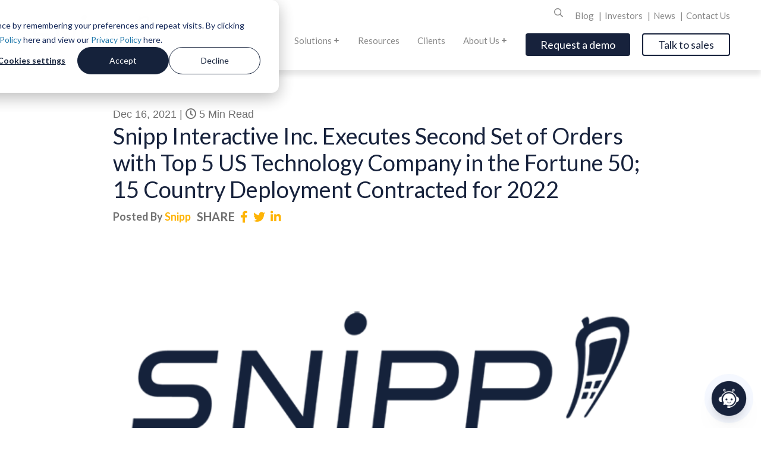

--- FILE ---
content_type: text/html; charset=UTF-8
request_url: https://www.snipp.com/company/news/snipp-interactive-inc.-executes-second-set-of-orders-with-top-5-us-technology-company-in-the-fortune-50
body_size: 14028
content:
<!doctype html><html lang="en"><head>
    <meta charset="utf-8">
    <title>Snipp Interactive Inc. Executes Second Set of Orders with Top 5 US Technology Company in the Fortune 50; 15 Country Deployment Contracted for 2022</title>
    <link rel="shortcut icon" href="https://www.snipp.com/hubfs/Icons/snipp-favicon.png">
    <meta name="description" content="Press Release: Snipp Interactive Executes Second Set of Orders with Top 5 US Tech Company in the Fortune 50; 15 Country Deployment Contracted for 2022">
    
    
    
    
    
    <script src="https://www.manobyte.com/hubfs/jquery-3.5.1.js"></script>
    
    
    <meta name="viewport" content="width=device-width, initial-scale=1">

    
    <meta property="og:description" content="Press Release: Snipp Interactive Executes Second Set of Orders with Top 5 US Tech Company in the Fortune 50; 15 Country Deployment Contracted for 2022">
    <meta property="og:title" content="Snipp Interactive Inc. Executes Second Set of Orders with Top 5 US Technology Company in the Fortune 50; 15 Country Deployment Contracted for 2022">
    <meta name="twitter:description" content="Press Release: Snipp Interactive Executes Second Set of Orders with Top 5 US Tech Company in the Fortune 50; 15 Country Deployment Contracted for 2022">
    <meta name="twitter:title" content="Snipp Interactive Inc. Executes Second Set of Orders with Top 5 US Technology Company in the Fortune 50; 15 Country Deployment Contracted for 2022">

    

    
    <style>
a.cta_button{-moz-box-sizing:content-box !important;-webkit-box-sizing:content-box !important;box-sizing:content-box !important;vertical-align:middle}.hs-breadcrumb-menu{list-style-type:none;margin:0px 0px 0px 0px;padding:0px 0px 0px 0px}.hs-breadcrumb-menu-item{float:left;padding:10px 0px 10px 10px}.hs-breadcrumb-menu-divider:before{content:'›';padding-left:10px}.hs-featured-image-link{border:0}.hs-featured-image{float:right;margin:0 0 20px 20px;max-width:50%}@media (max-width: 568px){.hs-featured-image{float:none;margin:0;width:100%;max-width:100%}}.hs-screen-reader-text{clip:rect(1px, 1px, 1px, 1px);height:1px;overflow:hidden;position:absolute !important;width:1px}
</style>

<link rel="stylesheet" href="https://www.snipp.com/hubfs/hub_generated/template_assets/1/36702388682/1768575880647/template_main.min.css">
<link rel="stylesheet" href="https://www.snipp.com/hubfs/hub_generated/template_assets/1/36702660243/1768575881577/template_slick.min.css">
<link rel="stylesheet" href="https://www.snipp.com/hubfs/hub_generated/template_assets/1/36702398045/1768575881113/template_theme-overrides.min.css">
<link rel="stylesheet" href="https://www.snipp.com/hubfs/hub_generated/module_assets/1/36702988897/1756217306245/module_menu-section.min.css">
<link rel="stylesheet" href="https://www.snipp.com/hubfs/hub_generated/module_assets/1/36702412717/1743514346741/module_social-follow.min.css">

<style>
  .popup_form .dnd-section {
    padding: 0;
  }
   .popup_form h3 {
     margin-bottom: 20px;
  }
    input.hs-button.primary.large {
       width: 100%;
    padding: 12px;
  }
 .popup_form.re-pop-wrapper {
   display: none;
  }
.re-pop-wrapper .close {
    border: none;
    height: 32px;
}
  .form-wrapper p {
   line-height: 1.5em; 
  }
  .re-pop-wrapper.popup_form--open {
    z-index: 9999;
    opacity: 1;
   display: flex;
}
  .re-pop-wrapper.popup_form--open .re-pop {
    top: 0;
}
  #popupFormBtn {
     font-family: Lato;
    font-size: 18px;
    padding: 7px 25px;
    background: #17223c;
    color: #FFFFFF !important;
    border: 0px solid #feb406;
    border-radius: 4px;
    box-shadow: rgba(254, 180, 6, 1) 0 0 10px -10px inset;
  }
  #popupFormBtn:hover {
    color: #FFFFFF !important;
    box-shadow: rgba(254, 180, 6, 1) 300px 0 10px -10px inset;
  }
  #popupFormBtnSecondary {
     font-family: Lato;
    font-size: 18px;
    padding: 7px 25px;
    background: transparent;
    color: #17223c !important;
    border: 2px solid #17223c;
    border-radius: 4px;
    box-shadow: rgba(254, 180, 6, 1) 0 0 10px -10px inset;
    margin-left: 20px;
  }
  #popupFormBtnSecondary:hover {
    color: #FFFFFF !important;
    box-shadow: rgba(254, 180, 6, 1) 300px 0 10px -10px inset;
    border: 2px solid #feb406;
  }
</style>

<style>
  @font-face {
    font-family: "Lato";
    font-weight: 400;
    font-style: normal;
    font-display: swap;
    src: url("/_hcms/googlefonts/Lato/regular.woff2") format("woff2"), url("/_hcms/googlefonts/Lato/regular.woff") format("woff");
  }
  @font-face {
    font-family: "Lato";
    font-weight: 700;
    font-style: normal;
    font-display: swap;
    src: url("/_hcms/googlefonts/Lato/700.woff2") format("woff2"), url("/_hcms/googlefonts/Lato/700.woff") format("woff");
  }
</style>

    

    
<!--  Added by GoogleAnalytics integration -->
<script>
var _hsp = window._hsp = window._hsp || [];
_hsp.push(['addPrivacyConsentListener', function(consent) { if (consent.allowed || (consent.categories && consent.categories.analytics)) {
  (function(i,s,o,g,r,a,m){i['GoogleAnalyticsObject']=r;i[r]=i[r]||function(){
  (i[r].q=i[r].q||[]).push(arguments)},i[r].l=1*new Date();a=s.createElement(o),
  m=s.getElementsByTagName(o)[0];a.async=1;a.src=g;m.parentNode.insertBefore(a,m)
})(window,document,'script','//www.google-analytics.com/analytics.js','ga');
  ga('create','UA-8149229-4','auto');
  ga('send','pageview');
}}]);
</script>

<!-- /Added by GoogleAnalytics integration -->

<!--  Added by GoogleTagManager integration -->
<script>
var _hsp = window._hsp = window._hsp || [];
window.dataLayer = window.dataLayer || [];
function gtag(){dataLayer.push(arguments);}

var useGoogleConsentModeV2 = true;
var waitForUpdateMillis = 1000;



var hsLoadGtm = function loadGtm() {
    if(window._hsGtmLoadOnce) {
      return;
    }

    if (useGoogleConsentModeV2) {

      gtag('set','developer_id.dZTQ1Zm',true);

      gtag('consent', 'default', {
      'ad_storage': 'denied',
      'analytics_storage': 'denied',
      'ad_user_data': 'denied',
      'ad_personalization': 'denied',
      'wait_for_update': waitForUpdateMillis
      });

      _hsp.push(['useGoogleConsentModeV2'])
    }

    (function(w,d,s,l,i){w[l]=w[l]||[];w[l].push({'gtm.start':
    new Date().getTime(),event:'gtm.js'});var f=d.getElementsByTagName(s)[0],
    j=d.createElement(s),dl=l!='dataLayer'?'&l='+l:'';j.async=true;j.src=
    'https://www.googletagmanager.com/gtm.js?id='+i+dl;f.parentNode.insertBefore(j,f);
    })(window,document,'script','dataLayer','GTM-KMLWJDC');

    window._hsGtmLoadOnce = true;
};

_hsp.push(['addPrivacyConsentListener', function(consent){
  if(consent.allowed || (consent.categories && consent.categories.analytics)){
    hsLoadGtm();
  }
}]);

</script>

<!-- /Added by GoogleTagManager integration -->


<!-- Google Font Render blocking-->
<link rel="preload" as="style" href="https://fonts.googleapis.com/css?family=Lato:regular&amp;display=swap">
<link rel="stylesheet" media="print" onload="this.onload=null;this.removeAttribute('media');" href="https://fonts.googleapis.com/css?family=Lato:regular&amp;display=swap">

<!-- Hotjar Tracking Code for https://www.snipp.com/ -->
<script>
    (function(h,o,t,j,a,r){
        h.hj=h.hj||function(){(h.hj.q=h.hj.q||[]).push(arguments)};
        h._hjSettings={hjid:2357781,hjsv:6};
        a=o.getElementsByTagName('head')[0];
        r=o.createElement('script');r.async=1;
        r.src=t+h._hjSettings.hjid+j+h._hjSettings.hjsv;
        a.appendChild(r);
    })(window,document,'https://static.hotjar.com/c/hotjar-','.js?sv=');
</script>
<script>(function (c, p, d, u, id, i) {
  id = ''; // Optional Custom ID for user in your system
  u = 'https://tracking.g2crowd.com/attribution_tracking/conversions/' + c + '.js?p=' + encodeURI(p) + '&e=' + id;
  i = document.createElement('script');
  i.type = 'application/javascript';
  i.async = true;
  i.src = u;
  d.getElementsByTagName('head')[0].appendChild(i);
}("5600", document.location.href, document));</script>

<!-- Global site tag (gtag.js) - Google Ads: 998439647 --> <script async src="https://www.googletagmanager.com/gtag/js?id=AW-998439647"></script> <script> window.dataLayer = window.dataLayer || []; function gtag(){dataLayer.push(arguments);} gtag('js', new Date()); gtag('config', 'AW-998439647'); </script>

<script type="text/javascript">
    (function(c,l,a,r,i,t,y){
        c[a]=c[a]||function(){(c[a].q=c[a].q||[]).push(arguments)};
        t=l.createElement(r);t.async=1;t.src="https://www.clarity.ms/tag/"+i;
        y=l.getElementsByTagName(r)[0];y.parentNode.insertBefore(t,y);
    })(window, document, "clarity", "script", "gqf0r8o2tz");
</script>

<script type="module" src="https://widget.younet.ai/index.js?modelHash=8Kmewu&amp;type=bubble&amp;imgUrl=https://www.snipp.com/hubfs/Images/Chat%20icon.png"></script>
<link rel="amphtml" href="https://www.snipp.com/company/news/snipp-interactive-inc.-executes-second-set-of-orders-with-top-5-us-technology-company-in-the-fortune-50?hs_amp=true">

<meta property="og:image" content="https://www.snipp.com/hubfs/Snipp%20Logo-News.png">
<meta property="og:image:width" content="600">
<meta property="og:image:height" content="314">

<meta name="twitter:image" content="https://www.snipp.com/hubfs/Snipp%20Logo-News.png">


<meta property="og:url" content="https://www.snipp.com/company/news/snipp-interactive-inc.-executes-second-set-of-orders-with-top-5-us-technology-company-in-the-fortune-50">
<meta name="twitter:card" content="summary_large_image">

<link rel="canonical" href="https://www.snipp.com/company/news/snipp-interactive-inc.-executes-second-set-of-orders-with-top-5-us-technology-company-in-the-fortune-50">

<meta property="og:type" content="article">
<link rel="alternate" type="application/rss+xml" href="https://www.snipp.com/company/news/rss.xml">
<meta name="twitter:domain" content="www.snipp.com">
<script src="//platform.linkedin.com/in.js" type="text/javascript">
    lang: en_US
</script>

<meta http-equiv="content-language" content="en">






    
  <meta name="generator" content="HubSpot"></head>
  <body>
<!--  Added by GoogleTagManager integration -->
<noscript><iframe src="https://www.googletagmanager.com/ns.html?id=GTM-KMLWJDC" height="0" width="0" style="display:none;visibility:hidden"></iframe></noscript>

<!-- /Added by GoogleTagManager integration -->

    <div class="body-wrapper   hs-content-id-62048803191 hs-blog-post hs-blog-id-37307429209">
      <div class="static-header">
        
          <div data-global-resource-path="Snipp/templates/partials/header.html"><!--
  templateType: "global_partial"
  label: "Page Header"
  isAvailableForNewContent: false
-->




<!--
  templateType: global_partial
  label: Page Header
-->
<div class="header-container-wrapper">
  <div class="header-container container-fluid">

    <div class="row-fluid-wrapper row-depth-1 row-number-1 ">
      <div class="row-fluid ">
        <div class="span12 widget-span widget-type-global_group " style="" data-widget-type="global_group" data-x="0" data-w="12">
          <!-- start coded_template: id:22761193007 path:generated_global_groups/22761193005.html -->
          <div class="" data-global-widget-path="generated_global_groups/22761193005.html"><div class="row-fluid-wrapper row-depth-1 row-number-1 ">
            <div class="row-fluid ">
              <div class="sticky-space"></div>
              <div class="span12 widget-span widget-type-cell sticky-header sticky-true" style="" data-widget-type="cell" data-x="0" data-w="12">

                <div class="">
                  <div class="">
                    
                    <div class="bottom-bar" style="" data-widget-type="cell" data-x="0" data-w="12">
                      <div class="container">
                        <div class="h-logo">
                          <div id="hs_cos_wrapper_module_160268847205280" class="hs_cos_wrapper hs_cos_wrapper_widget hs_cos_wrapper_type_module" style="" data-hs-cos-general-type="widget" data-hs-cos-type="module"><a href="https://www.snipp.com">
  
	<img class="top-img" src="https://www.snipp.com/hs-fs/hubfs/Snipp.Com.png?width=217&amp;height=75&amp;name=Snipp.Com.png" alt="Snipp.Com" width="217" height="75" srcset="https://www.snipp.com/hs-fs/hubfs/Snipp.Com.png?width=109&amp;height=38&amp;name=Snipp.Com.png 109w, https://www.snipp.com/hs-fs/hubfs/Snipp.Com.png?width=217&amp;height=75&amp;name=Snipp.Com.png 217w, https://www.snipp.com/hs-fs/hubfs/Snipp.Com.png?width=326&amp;height=113&amp;name=Snipp.Com.png 326w, https://www.snipp.com/hs-fs/hubfs/Snipp.Com.png?width=434&amp;height=150&amp;name=Snipp.Com.png 434w, https://www.snipp.com/hs-fs/hubfs/Snipp.Com.png?width=543&amp;height=188&amp;name=Snipp.Com.png 543w, https://www.snipp.com/hs-fs/hubfs/Snipp.Com.png?width=651&amp;height=225&amp;name=Snipp.Com.png 651w" sizes="(max-width: 217px) 100vw, 217px">
  
  
	<img class="scroll-img" src="https://www.snipp.com/hs-fs/hubfs/SnippInteractive_logo.png?width=217&amp;height=75&amp;name=SnippInteractive_logo.png" alt="SnippInteractive_logo" width="217" height="75" srcset="https://www.snipp.com/hs-fs/hubfs/SnippInteractive_logo.png?width=109&amp;height=38&amp;name=SnippInteractive_logo.png 109w, https://www.snipp.com/hs-fs/hubfs/SnippInteractive_logo.png?width=217&amp;height=75&amp;name=SnippInteractive_logo.png 217w, https://www.snipp.com/hs-fs/hubfs/SnippInteractive_logo.png?width=326&amp;height=113&amp;name=SnippInteractive_logo.png 326w, https://www.snipp.com/hs-fs/hubfs/SnippInteractive_logo.png?width=434&amp;height=150&amp;name=SnippInteractive_logo.png 434w, https://www.snipp.com/hs-fs/hubfs/SnippInteractive_logo.png?width=543&amp;height=188&amp;name=SnippInteractive_logo.png 543w, https://www.snipp.com/hs-fs/hubfs/SnippInteractive_logo.png?width=651&amp;height=225&amp;name=SnippInteractive_logo.png 651w" sizes="(max-width: 217px) 100vw, 217px">
  
</a></div>
                        </div>
                        <div class="h-content">
                          <div class="top-soc">
                            
                            <div class="hide-mobile search-wrapper" style="" data-widget-type="custom_widget" data-x="9" data-w="1">
                              <div id="hs_cos_wrapper_module_1563822073910142" class="hs_cos_wrapper hs_cos_wrapper_widget hs_cos_wrapper_type_module" style="" data-hs-cos-general-type="widget" data-hs-cos-type="module">

                                <div class="nav-search">
                                  <div class="nav-search-icon">
                                    <i class="far fa-search" aria-hidden="true"></i>
                                  </div>
                                  <div class="hs-search-field"> 
                                    <div class="hs-search-field__bar"> 
                                      <form action="/hs-search-results">

                                        <input type="text" class="hs-search-field__input" name="term" autocomplete="off" aria-label="Search" placeholder="Search">
                                        <input type="hidden" name="type" value="SITE_PAGE">
                                        <input type="hidden" name="type" value="BLOG_POST">
                                        <input type="hidden" name="type" value="LISTING_PAGE">

                                        <button aria-label="Search"><span id="hs_cos_wrapper_module_1563822073910142_" class="hs_cos_wrapper hs_cos_wrapper_widget hs_cos_wrapper_type_icon" style="" data-hs-cos-general-type="widget" data-hs-cos-type="icon"><svg version="1.0" xmlns="http://www.w3.org/2000/svg" viewbox="0 0 512 512" aria-hidden="true"><g id="layer1"><path d="M505 442.7L405.3 343c-4.5-4.5-10.6-7-17-7H372c27.6-35.3 44-79.7 44-128C416 93.1 322.9 0 208 0S0 93.1 0 208s93.1 208 208 208c48.3 0 92.7-16.4 128-44v16.3c0 6.4 2.5 12.5 7 17l99.7 99.7c9.4 9.4 24.6 9.4 33.9 0l28.3-28.3c9.4-9.4 9.4-24.6.1-34zM208 336c-70.7 0-128-57.2-128-128 0-70.7 57.2-128 128-128 70.7 0 128 57.2 128 128 0 70.7-57.2 128-128 128z"></path></g></svg></span></button>

                                      </form>
                                    </div>
                                    <ul class="hs-search-field__suggestions"></ul>
                                  </div>
                                </div></div>

                            </div><!--end widget-span -->
                            
                            <div>
                              
                              <ul class="mb-main-nav">
                                  
                                  
                                  <li class="hs-menu-item hs-menu-depth-1 " aria-role="none">
      <a href="https://www.snipp.com/blog" class="" aria-role="menuitem">Blog </a></li>
                                  
                                  <li class="hs-menu-item hs-menu-depth-1 " aria-role="none">
      <a href="https://www.snipp.com/investors" class="" aria-role="menuitem">Investors </a></li>
                                  
                                  <li class="hs-menu-item hs-menu-depth-1 " aria-role="none">
      <a href="https://www.snipp.com/company/news" class="" aria-role="menuitem">News </a></li>
                                  
                                  <li class="hs-menu-item hs-menu-depth-1 " aria-role="none">
      <a href="https://www.snipp.com/contact-us" class="" aria-role="menuitem">Contact Us </a></li>
                                  
                                </ul>
                            </div>
                          </div>
                          <div class="main-wrapper  button-true">
                            <div class="menu hide-mobile" style="" data-widget-type="custom_widget" data-x="3" data-w="6">
                              <div id="hs_cos_wrapper_module_15753138905244021" class="hs_cos_wrapper hs_cos_wrapper_widget hs_cos_wrapper_type_module" style="" data-hs-cos-general-type="widget" data-hs-cos-type="module">
                                <ul class="mb-main-nav">
                                  
                                  
                                    <li class="hs-menu-item hs-menu-depth-1 dropdown" aria-role="none" aria-haspopup="true">
      <a href="" class="dropdown-toggle" aria-role="menuitem" data-toggle="dropdown">Solutions <span class="plus"><span class="bar hz"></span><span class="bar vt"></span></span></a><div class="dropdown-menu">
        <ul class="sub-menu" aria-role="menu">
          <li><a href="https://www.snipp.com/consumer-promotions-contest-management" aria-role="menuitem">Promotions &amp; Contest Management</a></li><li><a href="https://www.snipp.com/sweepstakes-administration" aria-role="menuitem">Sweepstakes Administration</a></li><li><a href="https://www.snipp.com/receipt-processing" aria-role="menuitem">Receipt Processing Platform</a></li><li><a href="https://www.snipp.com/digital-coupon-management-software" aria-role="menuitem">Digital Coupon Platform</a></li><li><a href="https://www.snipp.com/customer-loyalty-platform" aria-role="menuitem">Customer Loyalty Platform</a></li><li><a href="https://www.snipp.com/b2b-channel-loyalty-platform" aria-role="menuitem">B2B Channel Loyalty Platform</a></li><li><a href="https://www.snipp.com/rebate-management-platform" aria-role="menuitem">Digital Rebate Management</a></li><li><a href="https://www.snipp.com/customer-rewards-platform" aria-role="menuitem">Customer Rewards Platform</a></li><li><a href="https://www.snipp.com/financial-media-network" aria-role="menuitem">Financial Media Network</a></li><li><a href="https://www.snipp.com/data-insights" aria-role="menuitem">Customer Data Analytics</a></li></ul>
      </div></li>
                                  
                                    <li class="hs-menu-item hs-menu-depth-1 " aria-role="none">
      <a href="https://www.snipp.com/resources" class="" aria-role="menuitem">Resources </a></li>
                                  
                                    <li class="hs-menu-item hs-menu-depth-1 " aria-role="none">
      <a href="https://www.snipp.com/client" class="" aria-role="menuitem">Clients </a></li>
                                  
                                    <li class="hs-menu-item hs-menu-depth-1 dropdown" aria-role="none" aria-haspopup="true">
      <a href="https://www.snipp.com/about-us" class="dropdown-toggle" aria-role="menuitem" data-toggle="dropdown">About Us <span class="plus"><span class="bar hz"></span><span class="bar vt"></span></span></a><div class="dropdown-menu">
        <ul class="sub-menu" aria-role="menu">
          <li><a href="https://www.snipp.com/board-members" aria-role="menuitem">Board of Directors</a></li><li><a href="https://www.snipp.com/management" aria-role="menuitem">Management</a></li><li><a href="https://www.snipp.com/jobs" aria-role="menuitem">Careers</a></li></ul>
      </div></li>
                                  
                                  
                                  
                                  
                                  
                                  
                                     <button id="popupFormBtn" aria-label="Open" aria-expanded="false">
                                      Request a demo
                                     </button>
                                     <div class="popup_form re-pop-wrapper" id="popupForm" aria-hidden="false">
                                       <div class="re-pop">
                                         <div class="hide-labels-true">
                                           <button class="close" id="popupFormCloseBtn"><i class="fas fa-times" aria-hidden="true"></i></button>
                                            <div class="hide-labels-">
                                             
                                      <div class="form-wrapper [&amp;.hide-title_.form-title]:hidden ">
                                         <div style="position: relative">
                                            <h3 style="text-align: center;">Request a Demo</h3></div>
                                          <div class="popup_form dnd-section">
                                              <span id="hs_cos_wrapper_" class="hs_cos_wrapper hs_cos_wrapper_widget hs_cos_wrapper_type_form" style="" data-hs-cos-general-type="widget" data-hs-cos-type="form">
<div id="hs_form_target_form_60809659"></div>








</span>
                                                </div>
                                          </div>
                                      </div>

                                          </div>
                                        </div>
                                      </div>
                                     
                                  
                                  
                                  
                                  
                                  
                                  
                                  
                                  
                                     <button id="popupFormBtnSecondary" aria-label="Open" aria-expanded="false">
                                      Talk to sales
                                     </button>
                                     <div class="popup_form re-pop-wrapper" id="popupFormSecondary" aria-hidden="false">
                                       <div class="re-pop">
                                         <div class="hide-labels-true">
                                           <button class="close" id="popupFormCloseBtnSecondary"><i class="fas fa-times" aria-hidden="true"></i></button>
                                            <div class="hide-labels-">
                                             
                                              <div class="form-wrapper [&amp;.hide-title_.form-title]:hidden ">
                                                 <div style="position: relative">
                                                    <h3 style="text-align: center;">Talk to Sales</h3></div>
                                                  <div class="popup_form dnd-section">
                                                      <span id="hs_cos_wrapper_" class="hs_cos_wrapper hs_cos_wrapper_widget hs_cos_wrapper_type_form" style="" data-hs-cos-general-type="widget" data-hs-cos-type="form">
<div id="hs_form_target_form_221672831"></div>








</span>
                                                        </div>
                                                  </div>
                                              </div>

                                          </div>
                                        </div>
                                      </div>
                                     
                                  
                                </ul>
                              </div>

                            </div><!--end widget-span -->
                            
                            <div class="span1 widget-span widget-type-custom_widget mobile-only mobile-ham" style="" data-widget-type="custom_widget" data-x="11" data-w="1">
                              <div id="hs_cos_wrapper_module_1563894540831159" class="hs_cos_wrapper hs_cos_wrapper_widget hs_cos_wrapper_type_module" style="" data-hs-cos-general-type="widget" data-hs-cos-type="module"><div><span class="mobile-click"><div class="ham-wrap"><span class="ham1"></span><span class="ham2"></span><span class="ham3"></span></div><span class="ham-text">Menu</span></span></div></div>

                            </div><!--end widget-span -->
                          </div>
                        </div>
                      </div>
                      
                      
                      
                      
                      

                    </div><!--end widget-span -->
                  </div><!--end row-->
                </div><!--end row-wrapper -->

                <div class="row-fluid-wrapper row-depth-1 row-number-5 ">
                  <div class="row-fluid ">
                    <div id="mobile-menu" class="span12 widget-span widget-type-cell " style="" data-widget-type="cell" data-x="0" data-w="12">

                      <div class="row-fluid-wrapper row-depth-1 row-number-6 ">
                        <div class="row-fluid ">
                          <div class="span12 widget-span widget-type-cell " style="" data-widget-type="cell" data-x="0" data-w="12">
                            
                            <div class="row-fluid-wrapper row-depth-1 row-number-7 ">
                              <div class="row-fluid ">
                                <div class="span12 widget-span widget-type-custom_widget " style="" data-widget-type="custom_widget" data-x="0" data-w="12">
                                  <div id="hs_cos_wrapper_module_1563810527114215" class="hs_cos_wrapper hs_cos_wrapper_widget hs_cos_wrapper_type_module" style="" data-hs-cos-general-type="widget" data-hs-cos-type="module">

                                    <div class="hs-search-field"> 
                                      <div class="hs-search-field__bar"> 
                                        <form action="/hs-search-results">

                                          <input type="text" class="hs-search-field__input" name="term" autocomplete="off" aria-label="Search" placeholder="Search">
                                          <input type="hidden" name="type" value="SITE_PAGE">
                                          <input type="hidden" name="type" value="BLOG_POST">
                                          <input type="hidden" name="type" value="LISTING_PAGE">

                                        </form>
                                      </div>
                                      <ul class="hs-search-field__suggestions"></ul>
                                    </div></div>

                                </div><!--end widget-span -->
                              </div><!--end row-->
                            </div><!--end row-wrapper -->
                            
                            <div class="row-fluid-wrapper row-depth-1 row-number-8 ">
                              <div class="row-fluid ">
                                <div class="span12 widget-span widget-type-custom_widget " style="" data-widget-type="custom_widget" data-x="0" data-w="12">
                                  <div id="hs_cos_wrapper_module_15753856750574154" class="hs_cos_wrapper hs_cos_wrapper_widget hs_cos_wrapper_type_module" style="" data-hs-cos-general-type="widget" data-hs-cos-type="module">
                                    <ul class="mb-mobile-nav">
                                      
                                      
                                      <li class="hs-menu-item hs-menu-depth-1 dropdown" aria-role="none" aria-haspopup="true">
      <a href="#" class="dropdown-toggle" aria-role="menuitem" data-toggle="dropdown">Solutions <span class="plus"><span class="bar hz"></span><span class="bar vt"></span></span></a><div class="dropdown-menu">
        <ul class="sub-menu" aria-role="menu"><li><a href="https://www.snipp.com/consumer-promotions-contest-management" aria-role="menuitem">Promotions &amp; Contest Management</a></li><li><a href="https://www.snipp.com/sweepstakes-administration" aria-role="menuitem">Sweepstakes Administration</a></li><li><a href="https://www.snipp.com/receipt-processing" aria-role="menuitem">Receipt Processing Platform</a></li><li><a href="https://www.snipp.com/digital-coupon-management-software" aria-role="menuitem">Digital Coupon Platform</a></li><li><a href="https://www.snipp.com/customer-loyalty-platform" aria-role="menuitem">Customer Loyalty Platform</a></li><li><a href="https://www.snipp.com/b2b-channel-loyalty-platform" aria-role="menuitem">B2B Channel Loyalty Platform</a></li><li><a href="https://www.snipp.com/rebate-management-platform" aria-role="menuitem">Digital Rebate Management</a></li><li><a href="https://www.snipp.com/customer-rewards-platform" aria-role="menuitem">Customer Rewards Platform</a></li><li><a href="https://www.snipp.com/financial-media-network" aria-role="menuitem">Financial Media Network</a></li><li><a href="https://www.snipp.com/data-insights" aria-role="menuitem">Customer Data Analytics</a></li></ul>
      </div></li>
                                      
                                      <li class="hs-menu-item hs-menu-depth-1 " aria-role="none">
      <a href="https://www.snipp.com/resources" class="" aria-role="menuitem">Resources </a></li>
                                      
                                      <li class="hs-menu-item hs-menu-depth-1 " aria-role="none">
      <a href="https://www.snipp.com/client" class="" aria-role="menuitem">Clients </a></li>
                                      
                                      <li class="hs-menu-item hs-menu-depth-1 dropdown" aria-role="none" aria-haspopup="true">
      <a href="#" class="dropdown-toggle" aria-role="menuitem" data-toggle="dropdown">About Us <span class="plus"><span class="bar hz"></span><span class="bar vt"></span></span></a><div class="dropdown-menu">
        <ul class="sub-menu" aria-role="menu"><li><a href="https://www.snipp.com/about-us" aria-role="menuitem">About Us</a></li><li><a href="https://www.snipp.com/board-members" aria-role="menuitem">Board of Directors</a></li><li><a href="https://www.snipp.com/management" aria-role="menuitem">Management</a></li><li><a href="https://www.snipp.com/jobs" aria-role="menuitem">Careers</a></li></ul>
      </div></li>
                                      
                                      
                                      
                                      <li class="hs-menu-item hs-menu-depth-1 " aria-role="none">
      <a href="https://www.snipp.com/blog" class="" aria-role="menuitem">Blog </a></li>
                                      
                                      <li class="hs-menu-item hs-menu-depth-1 " aria-role="none">
      <a href="https://www.snipp.com/investors" class="" aria-role="menuitem">Investors </a></li>
                                      
                                      <li class="hs-menu-item hs-menu-depth-1 " aria-role="none">
      <a href="https://www.snipp.com/company/news" class="" aria-role="menuitem">News </a></li>
                                      
                                      <li class="hs-menu-item hs-menu-depth-1 " aria-role="none">
      <a href="https://www.snipp.com/contact-us" class="" aria-role="menuitem">Contact Us </a></li>
                                      
                                    </ul>
                                  </div>

                                </div><!--end widget-span -->
                              </div><!--end row-->
                            </div><!--end row-wrapper -->

                            <div class="row-fluid-wrapper row-depth-1 row-number-9 ">
                              <div class="row-fluid ">
                                <div class="span12 widget-span widget-type-custom_widget " style="" data-widget-type="custom_widget" data-x="0" data-w="12">
                                  <div id="hs_cos_wrapper_module_156416085861241" class="hs_cos_wrapper hs_cos_wrapper_widget hs_cos_wrapper_type_module" style="" data-hs-cos-general-type="widget" data-hs-cos-type="module"><div class="social-links">
                                    
                                        
                                          
                                        
                                        <a class="social-links__link" href="https://www.facebook.com/SnippInc/" rel="noopener" target="_blank">
                                          <span id="hs_cos_wrapper_" class="hs_cos_wrapper hs_cos_wrapper_widget hs_cos_wrapper_type_icon social-links__icon" style="" data-hs-cos-general-type="widget" data-hs-cos-type="icon"><svg version="1.0" xmlns="http://www.w3.org/2000/svg" viewbox="0 0 264 512" aria-labelledby="facebook-f1" role="img"><title id="facebook-f1">Follow us on Facebook</title><g id="facebook-f1_layer"><path d="M76.7 512V283H0v-91h76.7v-71.7C76.7 42.4 124.3 0 193.8 0c33.3 0 61.9 2.5 70.2 3.6V85h-48.2c-37.8 0-45.1 18-45.1 44.3V192H256l-11.7 91h-73.6v229" /></g></svg></span>
                                        </a>
                                        
                                        
                                          
                                        
                                        <a class="social-links__link" href="https://twitter.com/SnippInc" rel="noopener" target="_blank">
                                          <span id="hs_cos_wrapper__2" class="hs_cos_wrapper hs_cos_wrapper_widget hs_cos_wrapper_type_icon social-links__icon" style="" data-hs-cos-general-type="widget" data-hs-cos-type="icon"><svg version="1.0" xmlns="http://www.w3.org/2000/svg" viewbox="0 0 512 512" aria-labelledby="twitter2" role="img"><title id="twitter2">Follow us on Twitter</title><g id="twitter2_layer"><path d="M459.37 151.716c.325 4.548.325 9.097.325 13.645 0 138.72-105.583 298.558-298.558 298.558-59.452 0-114.68-17.219-161.137-47.106 8.447.974 16.568 1.299 25.34 1.299 49.055 0 94.213-16.568 130.274-44.832-46.132-.975-84.792-31.188-98.112-72.772 6.498.974 12.995 1.624 19.818 1.624 9.421 0 18.843-1.3 27.614-3.573-48.081-9.747-84.143-51.98-84.143-102.985v-1.299c13.969 7.797 30.214 12.67 47.431 13.319-28.264-18.843-46.781-51.005-46.781-87.391 0-19.492 5.197-37.36 14.294-52.954 51.655 63.675 129.3 105.258 216.365 109.807-1.624-7.797-2.599-15.918-2.599-24.04 0-57.828 46.782-104.934 104.934-104.934 30.213 0 57.502 12.67 76.67 33.137 23.715-4.548 46.456-13.32 66.599-25.34-7.798 24.366-24.366 44.833-46.132 57.827 21.117-2.273 41.584-8.122 60.426-16.243-14.292 20.791-32.161 39.308-52.628 54.253z" /></g></svg></span>
                                        </a>
                                        
                                        
                                          
                                        
                                        <a class="social-links__link" href="https://www.linkedin.com/company/snipp/" rel="noopener" target="_blank">
                                          <span id="hs_cos_wrapper__3" class="hs_cos_wrapper hs_cos_wrapper_widget hs_cos_wrapper_type_icon social-links__icon" style="" data-hs-cos-general-type="widget" data-hs-cos-type="icon"><svg version="1.0" xmlns="http://www.w3.org/2000/svg" viewbox="0 0 448 512" aria-labelledby="linkedin-in3" role="img"><title id="linkedin-in3">Follow us on LinkedIn</title><g id="linkedin-in3_layer"><path d="M100.3 480H7.4V180.9h92.9V480zM53.8 140.1C24.1 140.1 0 115.5 0 85.8 0 56.1 24.1 32 53.8 32c29.7 0 53.8 24.1 53.8 53.8 0 29.7-24.1 54.3-53.8 54.3zM448 480h-92.7V334.4c0-34.7-.7-79.2-48.3-79.2-48.3 0-55.7 37.7-55.7 76.7V480h-92.8V180.9h89.1v40.8h1.3c12.4-23.5 42.7-48.3 87.9-48.3 94 0 111.3 61.9 111.3 142.3V480z" /></g></svg></span>
                                        </a>
                                        
                                        
                                          
                                        
                                        <a class="social-links__link" href="https://www.youtube.com/user/SnippInteractive" rel="noopener" target="_blank">
                                          <span id="hs_cos_wrapper__4" class="hs_cos_wrapper hs_cos_wrapper_widget hs_cos_wrapper_type_icon social-links__icon" style="" data-hs-cos-general-type="widget" data-hs-cos-type="icon"><svg version="1.0" xmlns="http://www.w3.org/2000/svg" viewbox="0 0 576 512" aria-labelledby="youtube4" role="img"><title id="youtube4">Follow us on Instagram</title><g id="youtube4_layer"><path d="M549.655 124.083c-6.281-23.65-24.787-42.276-48.284-48.597C458.781 64 288 64 288 64S117.22 64 74.629 75.486c-23.497 6.322-42.003 24.947-48.284 48.597-11.412 42.867-11.412 132.305-11.412 132.305s0 89.438 11.412 132.305c6.281 23.65 24.787 41.5 48.284 47.821C117.22 448 288 448 288 448s170.78 0 213.371-11.486c23.497-6.321 42.003-24.171 48.284-47.821 11.412-42.867 11.412-132.305 11.412-132.305s0-89.438-11.412-132.305zm-317.51 213.508V175.185l142.739 81.205-142.739 81.201z" /></g></svg></span>
                                        </a>
                                        
                                    </div></div>

                                </div><!--end widget-span -->
                              </div><!--end row-->
                            </div><!--end row-wrapper -->

                          </div><!--end widget-span -->
                        </div><!--end row-->
                      </div><!--end row-wrapper -->

                    </div><!--end widget-span -->
                  </div><!--end row-->
                </div><!--end row-wrapper -->

              </div><!--end widget-span -->
            </div><!--end row-->
            </div><!--end row-wrapper -->
          </div><!-- end coded_template: id:22761193007 path:generated_global_groups/22761193005.html -->

        </div><!--end widget-span -->
      </div><!--end row-->
    </div><!--end row-wrapper -->

  </div><!--end header -->
</div></div>
        
      </div>

      <div class="static-body">
        




<main class="body-container-wrapper resource-section">
  <div class="body-container body-container--blog-post container blog-body-wrapper">
    <div class="blog-post-wrapper">
      <div class="blog-post-wrapper cell-wrapper post-page">
        <div class="blog-section">
          <div class="blog-post-wrapper cell-wrapper">
            
            <span class="read-time">Dec 16, 2021 | <i class="far fa-clock"></i> 5 Min Read</span>
            <div class="single-header post-header">
              <h1><span id="hs_cos_wrapper_name" class="hs_cos_wrapper hs_cos_wrapper_meta_field hs_cos_wrapper_type_text" style="" data-hs-cos-general-type="meta_field" data-hs-cos-type="text">Snipp Interactive Inc. Executes Second Set of Orders with Top 5 US Technology Company in the Fortune 50; 15 Country Deployment Contracted for 2022</span></h1>
              <div id="hubspot-author_data" class="author-share" data-hubspot-form-id="author_data" data-hubspot-name="Blog Author">
                
                <div class="author-wrapper">
                  <div>
                    Posted By 
                    <a class="author-link" href="https://www.snipp.com/company/news/author/snipp">Snipp</a>
                  </div>
                </div>
                
                <span class="blog-share">Share <a href="http://www.facebook.com/share.php?u=" target="blank"><i class="fab fa-facebook-f"></i></a> <a href="https://twitter.com/intent/tweet?original_referer=&amp;url=&amp;source=tweetbutton&amp;text=" target="blank"><i class="fab fa-twitter"></i></a> <a href="http://www.linkedin.com/shareArticle?mini=true&amp;url=www.snipp.com/company/news/snipp-interactive-inc.-executes-second-set-of-orders-with-top-5-us-technology-company-in-the-fortune-50" class="li" target="blank"><i class="fab fa-linkedin-in"></i></a></span>
              </div>
            </div>
            <img class="blog-inside-img" src="https://www.snipp.com/hubfs/Snipp%20Logo-News.png" width="100%" alt="Snipp Interactive Inc. Executes Second Set of Orders with Top 5 US Technology Company in the Fortune 50; 15 Country Deployment Contracted for 2022">
            
            
            <div class="section post-body">
              <span id="hs_cos_wrapper_post_body" class="hs_cos_wrapper hs_cos_wrapper_meta_field hs_cos_wrapper_type_rich_text" style="" data-hs-cos-general-type="meta_field" data-hs-cos-type="rich_text"><p>VANCOUVER, BC, CANADA - Snipp Interactive Inc. ("Snipp" or the “Company”) (TSX-V: SPN; OTCPK: SNIPF), a Platform-as-a-Service (PaaS) company in the global loyalty and promotions sector, is pleased to announce that it has received a second set of orders from one of its newest clients, an American multinational technology corporation (the “Client”). The Client produces computer software, consumer electronics, personal computers, and related services. Its best-known software products are a line of computer operating systems, business productivity software and internet browsers. It also produces a range of category defining hardware products.</p>
<p>Snipp was only recently approved as a global supplier to this Client – please refer to the press release from last week announcing the approval of the Company and the receipt of its first order for a North American program launching in January. The business unit within the Client decided to expedite the award of the second and significantly larger six figure contract for programs across 15-countries in the coming year across the European Union and Latin America citing the newly acquired vendor status that the Company received that enabled it to quickly get internal approvals as all the necessary vetting processes on the platform had been completed. The international roll out in 2022 incorporates various elements of the Company’s SnippCARE (Customer Acquisition, Retention &amp; Engagement) Platform such as SnippCHECK, the Platforms’ Receipt Processing Module and SnippWIN, the Platforms gaming module.</p>
<p>Discussions are now also being scheduled with other product groups within this business unit in the Client. In parallel the team will be exploring discussions with other business units that have similar needs and have in the past had discussions with the Company but not been able to contract with Snipp due to the lack of a formal vendor approval.</p>
<p><span>“Executing a second and larger contract in this short of a period is a clear indication of the value that this Client sees in the Company’s proprietary SnippCARE (Customer Acquisition Retention and Engagement) Platform and their confidence in our deployment capabilities. We are being recognized by global leading companies who are increasingly turning to us to solve for critical customer acquisition and retention strategies in this age of increasing privacy and security.” said Atul Sabharwal, “As we come to an end of this year and our fourth quarter, we are excited to share with our investors in the coming weeks our continued rapid growth, and future plans. We fully expect the fourth quarter to be another stellar quarter not only with significant top line growth when compared to last year but also with margins returning to our historical ranges.”</span></p>
<p><!--more--></p>
<p style="text-align: justify;"><strong>About Snipp:</strong></p>
<p style="text-align: justify;"><u><span>Snipp Interactive Inc </span></u><span>(TSX-V: SPN; OTCPK: SNIPF) is a Platform-as-a-Service (PaaS) company in the global loyalty and promotions sector. Snipp’s proprietary and modular SnippCARE (Customer Acquisition, Retention &amp; Engagement) Platform allows its marquee list of Fortune 1000 Clients and world-class agencies and partners to use various modules of the Platform to run long-term and short-term programs and promotions, while continually generating and capturing unique zero party data that is invaluable in providing insights to drive sales. SnippCHECK, the Platform’s Receipt Processing Module has established itself as the clear industry leader and standard by powering a large majority of all receipt-based promotions in North America. SnippLOYALTY, the Platform’s full scale modular loyalty engine allows clients the flexibility of deploying any/all aspects of a standard loyalty program on a case-by-case basis. SnippREWARDS, the Platform’s modular catalogue of digital and physical rewards provides Clients with global and easily deployable access to an extensive catalogue of digital and physical rewards. SnippWIN, the Platform’s gaming module solves for the implementation and compliance difficulties of offering games of chance and skill on a global basis and allows for the global deployment and administration of legally compliant games of chance and skill. For more information, visit the Company’s website at </span><a href="//www.snipp.com/"><span>www.snipp.com</span></a><span>&nbsp;</span></p>
<p style="text-align: justify;">Snipp is headquartered in Vancouver, Canada with a presence across the United States, Canada, Ireland, Europe, and India. The company is publicly listed on the Toronto Stock Venture Exchange (TSX-V) in Canada and is also quoted on the OTC Pink marketplace under the symbol SNIPF.</p>
<p>FOR FURTHER INFORMATION PLEASE CONTACT:</p>
<p style="line-height: 1.25;">Snipp Interactive Inc.<br>Jaisun Garcha<br>Chief Financial Officer<br><a href="mailto:investors@snipp.com">investors@snipp.com</a></p>
<p style="line-height: 1.25;"><strong>Cautionary Note Regarding Forward-Looking Statements</strong></p>
<p>This press release contains forward-looking statements that involve risks and uncertainties, which may cause actual results to differ materially from the statements made. When used in this document, the words "may", "would", "could", "will", "intend", "plan", "anticipate", "believe", "estimate", "expect" and similar expressions are intended to identify forward-looking statements. Such statements reflect our current views with respect to future events and are subject to such risks and uncertainties. Many factors could cause our actual results to differ materially from the statements made, including those factors discussed in filings made by us with the Canadian securities regulatory authorities. Should one or more of these risks and uncertainties, such as changes in demand for and prices for the products of the company or the materials required to produce those products, labour relations problems, currency and interest rate fluctuations, increased competition and general economic and market factors, occur or should assumptions underlying the forward looking statements prove incorrect, actual results may vary materially from those described herein as intended, planned, anticipated, or expected. We do not intend and do not assume any obligation to update these forward-looking statements, except as required by law. The reader is cautioned not to put undue reliance on such forward-looking statements.</p>
<p><em>Neither the TSX Venture Exchange nor its Regulation Services Provider (as that term is defined in the policies of the TSX Venture Exchange) accepts responsibility for the adequacy or accuracy of this release.</em></p>
<p><span>Copyright Snipp Interactive Inc. All rights reserved. All other trademarks and trade names are the property of their respective owners.</span></p></span>
            </div>
            
            <p id="hubspot-topic_data"> Topics:
              
              <a class="topic-link" href="https://www.snipp.com/company/news/tag/snipp-news">snipp news</a>
              
            </p>
            
          </div>
        </div>
      </div>
    </div>
<div class="responcive-space"></div>

    

  </div>
</main>

      </div>

      
        <div data-global-resource-path="Snipp/templates/partials/footer.html"><div class="footer-container-wrapper">
      <div class="footer-container container-fluid">

        <div class="row-fluid-wrapper row-depth-1 row-number-1 ">
          <div class="row-fluid ">
            <div class="span12 widget-span widget-type-cell " style="" data-widget-type="cell" data-x="0" data-w="12">

              <div class="row-fluid-wrapper row-depth-1 row-number-2 ">
                <div class="row-fluid ">
                  <div class="span12 widget-span widget-type-cell mbp-footer" style="" data-widget-type="cell" data-x="0" data-w="12">


                    <div class="row-fluid-wrapper row-depth-1 row-number-4 ">
                      <div class="row-fluid ">
                        <div class="span12 widget-span widget-type-cell container" style="" data-widget-type="cell" data-x="0" data-w="12">

                          <div class="row-fluid-wrapper row-depth-1 row-number-5 ot-section">
                            <div class="row-fluid ">
                              <div class="span4 widget-span widget-type-cell " style="" data-widget-type="cell" data-x="0" data-w="4">

                                <div class="row-fluid-wrapper row-depth-2 row-number-1 ">
                                  <div class="row-fluid ">
                                    <div class="span12 widget-span widget-type-custom_widget " style="" data-widget-type="custom_widget" data-x="0" data-w="12">
                                      <div id="hs_cos_wrapper_module_1593444789199239" class="hs_cos_wrapper hs_cos_wrapper_widget hs_cos_wrapper_type_module widget-type-rich_text" style="" data-hs-cos-general-type="widget" data-hs-cos-type="module"><span id="hs_cos_wrapper_module_1593444789199239_" class="hs_cos_wrapper hs_cos_wrapper_widget hs_cos_wrapper_type_rich_text" style="" data-hs-cos-general-type="widget" data-hs-cos-type="rich_text"><img src="https://www.snipp.com/hs-fs/hubfs/SnippInteractive_logo.png?width=217&amp;height=75&amp;name=SnippInteractive_logo.png" alt="SnippInteractive_logo" style="width: 217px; max-width: 217px;" width="217" height="75" loading="lazy" srcset="https://www.snipp.com/hs-fs/hubfs/SnippInteractive_logo.png?width=109&amp;height=38&amp;name=SnippInteractive_logo.png 109w, https://www.snipp.com/hs-fs/hubfs/SnippInteractive_logo.png?width=217&amp;height=75&amp;name=SnippInteractive_logo.png 217w, https://www.snipp.com/hs-fs/hubfs/SnippInteractive_logo.png?width=326&amp;height=113&amp;name=SnippInteractive_logo.png 326w, https://www.snipp.com/hs-fs/hubfs/SnippInteractive_logo.png?width=434&amp;height=150&amp;name=SnippInteractive_logo.png 434w, https://www.snipp.com/hs-fs/hubfs/SnippInteractive_logo.png?width=543&amp;height=188&amp;name=SnippInteractive_logo.png 543w, https://www.snipp.com/hs-fs/hubfs/SnippInteractive_logo.png?width=651&amp;height=225&amp;name=SnippInteractive_logo.png 651w" sizes="(max-width: 217px) 100vw, 217px">
<div>
<p><span>Suite 1700, 666 Burrard Street,</span><br><span>Vancouver, British Columbia, V6C 2X8, Canada.</span><br><span>1.888.99.SNIPP (1.888.99.76477)</span></p>
</div></span></div>
                                    </div><!--end widget-span -->
                                    
                                    <div class="f-sub" style="" data-widget-type="cell" data-x="9" data-w="3">

                                      <div class="row-fluid-wrapper row-depth-2 row-number-4 ">
                                        <div class="row-fluid ">
                                          <div class="span12 widget-span widget-type-custom_widget " style="" data-widget-type="custom_widget" data-x="0" data-w="12">
                                            <div id="hs_cos_wrapper_module_151456961963776" class="hs_cos_wrapper hs_cos_wrapper_widget hs_cos_wrapper_type_module widget-type-blog_subscribe" style="" data-hs-cos-general-type="widget" data-hs-cos-type="module">


<span id="hs_cos_wrapper_module_151456961963776_blog_subscribe" class="hs_cos_wrapper hs_cos_wrapper_widget hs_cos_wrapper_type_blog_subscribe" style="" data-hs-cos-general-type="widget" data-hs-cos-type="blog_subscribe"><h3 id="hs_cos_wrapper_module_151456961963776_blog_subscribe_title" class="hs_cos_wrapper form-title" data-hs-cos-general-type="widget_field" data-hs-cos-type="text">Get the latest news</h3>

<div id="hs_form_target_module_151456961963776_blog_subscribe_8301"></div>



</span></div>

                                          </div><!--end widget-span -->
                                        </div><!--end row-->
                                      </div><!--end row-wrapper -->

                                    </div><!--end widget-span -->
                                    
                                  </div><!--end row-->
                                </div><!--end row-wrapper -->

                              </div><!--end widget-span -->
                              <div class="span8 widget-span widget-type-cell f-links" style="" data-widget-type="cell" data-x="4" data-w="5">

                                <div class="row-fluid-wrapper row-depth-2 row-number-2 ">
                                  <div class="row-fluid ">
                                    <div class="span12 widget-span widget-type-custom_widget " style="margin-bottom: 20px;" data-widget-type="custom_widget" data-x="0" data-w="12">
                                      <div id="hs_cos_wrapper_module_15934447892002418" class="hs_cos_wrapper hs_cos_wrapper_widget hs_cos_wrapper_type_module widget-type-header" style="" data-hs-cos-general-type="widget" data-hs-cos-type="module">



<span id="hs_cos_wrapper_module_15934447892002418_" class="hs_cos_wrapper hs_cos_wrapper_widget hs_cos_wrapper_type_header" style="" data-hs-cos-general-type="widget" data-hs-cos-type="header"><h3>Quick Links</h3></span></div>

                                    </div><!--end widget-span -->
                                  </div><!--end row-->
                                </div><!--end row-wrapper -->

                                <div class="row-fluid-wrapper row-depth-2 row-number-3 ">
                                  <div class="row-fluid ">
                                    <div class="span12 widget-span widget-type-custom_widget " style="" data-widget-type="custom_widget" data-x="0" data-w="4">
                                      <div id="hs_cos_wrapper_footer_menu" class="hs_cos_wrapper hs_cos_wrapper_widget hs_cos_wrapper_type_module widget-type-menu" style="" data-hs-cos-general-type="widget" data-hs-cos-type="module">
<span id="hs_cos_wrapper_footer_menu_" class="hs_cos_wrapper hs_cos_wrapper_widget hs_cos_wrapper_type_menu" style="" data-hs-cos-general-type="widget" data-hs-cos-type="menu"><div id="hs_menu_wrapper_footer_menu_" class="hs-menu-wrapper active-branch flyouts hs-menu-flow-vertical" role="navigation" data-sitemap-name="default" data-menu-id="37413069705" aria-label="Navigation Menu">
 <ul role="menu" class="active-branch">
  <li class="hs-menu-item hs-menu-depth-1" role="none"><a href="https://www.snipp.com/consumer-promotions-contest-management" role="menuitem">Promotions &amp; Contest Management</a></li>
  <li class="hs-menu-item hs-menu-depth-1" role="none"><a href="https://www.snipp.com/sweepstakes-administration" role="menuitem">Sweepstakes Administration</a></li>
  <li class="hs-menu-item hs-menu-depth-1" role="none"><a href="https://www.snipp.com/receipt-processing" role="menuitem">Receipt Processing Platform</a></li>
  <li class="hs-menu-item hs-menu-depth-1" role="none"><a href="https://www.snipp.com/digital-coupon-management-software" role="menuitem">Digital Coupon Platform</a></li>
  <li class="hs-menu-item hs-menu-depth-1" role="none"><a href="https://www.snipp.com/customer-loyalty-platform" role="menuitem">Customer Loyalty Platform</a></li>
  <li class="hs-menu-item hs-menu-depth-1" role="none"><a href="https://www.snipp.com/b2b-channel-loyalty-platform" role="menuitem">B2B Channel Loyalty Platform</a></li>
  <li class="hs-menu-item hs-menu-depth-1" role="none"><a href="https://www.snipp.com/rebate-management-platform" role="menuitem">Digital Rebate Management</a></li>
  <li class="hs-menu-item hs-menu-depth-1" role="none"><a href="https://www.snipp.com/customer-rewards-platform" role="menuitem">Customer Rewards Platform</a></li>
  <li class="hs-menu-item hs-menu-depth-1" role="none"><a href="https://www.snipp.com/payments-media-network" role="menuitem">Financial Media Network</a></li>
  <li class="hs-menu-item hs-menu-depth-1" role="none"><a href="https://www.snipp.com/data-insights" role="menuitem">Customer Data Analytics</a></li>
  <li class="hs-menu-item hs-menu-depth-1" role="none"><a href="https://www.snipp.com/fraud-detection-and-prevention" role="menuitem">Fraud Detection and Prevention</a></li>
  <li class="hs-menu-item hs-menu-depth-1" role="none"><a href="https://www.snipp.com/resources" role="menuitem">Resources</a></li>
  <li class="hs-menu-item hs-menu-depth-1" role="none"><a href="https://www.snipp.com/client" role="menuitem">Clients</a></li>
  <li class="hs-menu-item hs-menu-depth-1" role="none"><a href="https://www.snipp.com/about-us" role="menuitem">About Us</a></li>
  <li class="hs-menu-item hs-menu-depth-1" role="none"><a href="https://www.snipp.com/board-members" role="menuitem">Board of Directors</a></li>
  <li class="hs-menu-item hs-menu-depth-1" role="none"><a href="https://www.snipp.com/management" role="menuitem">Management</a></li>
  <li class="hs-menu-item hs-menu-depth-1" role="none"><a href="https://www.snipp.com/jobs" role="menuitem">Careers</a></li>
  <li class="hs-menu-item hs-menu-depth-1" role="none"><a href="https://www.snipp.com/contact-us" role="menuitem">Contact Us</a></li>
  <li class="hs-menu-item hs-menu-depth-1" role="none"><a href="https://www.snipp.com/investors" role="menuitem">Investors</a></li>
  <li class="hs-menu-item hs-menu-depth-1" role="none"><a href="https://www.snipp.com/blog" role="menuitem">Blog</a></li>
  <li class="hs-menu-item hs-menu-depth-1 active active-branch" role="none"><a href="https://www.snipp.com/company/news" role="menuitem">News &amp; Press Releases</a></li>
  <li class="hs-menu-item hs-menu-depth-1" role="none"><a href="https://www.snipp.com/marketing-glossary" role="menuitem">Marketing Glossary</a></li>
  <li class="hs-menu-item hs-menu-depth-1" role="none"><a href="https://www.snipp.com/privacy-policy" role="menuitem">Privacy Policy*</a></li>
  <li class="hs-menu-item hs-menu-depth-1" role="none"><a href="https://www.snipp.com/biometric-information-privacy-policy" role="menuitem">Biometric Information Privacy Policy *</a></li>
  <li class="hs-menu-item hs-menu-depth-1" role="none"><a href="https://www.snipp.com/terms-and-conditions" role="menuitem">Terms &amp; Conditions*</a></li>
  <li class="hs-menu-item hs-menu-depth-1" role="none"><a href="https://www.snipp.com/cookie-policy" role="menuitem">Cookie Policy*</a></li>
 </ul>
</div></span></div>

                                    </div><!--end widget-span -->
                                  </div><!--end row-->
                                </div><!--end row-wrapper -->
                                <div>
                                  <div class="footer-social">
                                    <div id="hs_cos_wrapper_footer_social_links" class="hs_cos_wrapper hs_cos_wrapper_widget hs_cos_wrapper_type_module" style="" data-hs-cos-general-type="widget" data-hs-cos-type="module">
	
	
	<a href="https://www.linkedin.com/company/snipp/" class="social-link" target="_blank" rel="nofollow noopener">
		
      
      
        
      
       
      <img src="https://www.snipp.com/hubfs/Icons/Social/snp-linkedin.svg" alt="LinkedIn" loading="lazy" height="15" style="height: 15px; width: auto;">
    
	</a>

	
	
	<a href="https://twitter.com/SnippInc" class="social-link" target="_blank" rel="nofollow noopener">
		
      
      
        
      
       
      <img src="https://www.snipp.com/hubfs/Icons/Social/snp-x.svg" alt="X" loading="lazy" height="15" style="height: 15px; width: auto;">
    
	</a>

	
	
	<a href="https://www.facebook.com/SnippInc/" class="social-link" target="_blank" rel="nofollow noopener">
		
      
      
        
      
       
      <img src="https://www.snipp.com/hubfs/Icons/Social/snp-facebook.svg" alt="Facebook" loading="lazy" height="15" style="height: 15px; width: auto;">
    
	</a>

	
	
	<a href="https://www.youtube.com/snippinteractive" class="social-link" target="_blank" rel="nofollow noopener">
		
      
      
        
      
       
      <img src="https://www.snipp.com/hubfs/Icons/Social/snp-youtube.svg" alt="YouTube" loading="lazy" height="15" style="height: 15px; width: auto;">
    
	</a>

	
	
	<a href="https://www.instagram.com/snippinc/" class="social-link" target="_blank" rel="nofollow noopener">
		
      
      
        
      
       
      <img src="https://www.snipp.com/hubfs/Icons/Social/snp-instagram.svg" alt="snp-instagram" loading="lazy" height="15" style="height: 15px; width: auto;">
    
	</a>
</div>
                                  </div>
                                </div>

                              </div><!--end widget-span -->
                              
                            </div><!--end row-->
                          </div><!--end row-wrapper -->


                        </div><!--end widget-span -->
                        <div class="footer-bottom" style="" data-widget-type="cell" data-x="0" data-w="12">

                                <div class="row-fluid-wrapper row-depth-2 row-number-1 ">
                                  <div class="row-fluid container">
                                    <div class="span8 widget-span widget-type-custom_widget " style="" data-widget-type="custom_widget" data-x="0" data-w="7">
                                      <div id="hs_cos_wrapper_module_1593444789200249" class="hs_cos_wrapper hs_cos_wrapper_widget hs_cos_wrapper_type_module widget-type-rich_text" style="" data-hs-cos-general-type="widget" data-hs-cos-type="module"><span id="hs_cos_wrapper_module_1593444789200249_" class="hs_cos_wrapper hs_cos_wrapper_widget hs_cos_wrapper_type_rich_text" style="" data-hs-cos-general-type="widget" data-hs-cos-type="rich_text"><p>© 2026 All rights reserved.&nbsp;</p></span></div>

                                    </div><!--end widget-span -->
                                    <div class="span4 widget-span widget-type-custom_widget" style="" data-widget-type="custom_widget" data-x="0" data-w="5">
                                      
                                    </div><!--end widget-span -->
                                  </div><!--end row-->
                                </div><!--end row-wrapper -->

                              </div><!--end widget-span -->
                      </div><!--end row-->
                    </div><!--end row-wrapper -->

                  </div><!--end widget-span -->
                </div><!--end row-->
              </div><!--end row-wrapper -->

            </div><!--end widget-span -->
          </div><!--end row-->
        </div><!--end row-wrapper -->

      </div><!--end footer -->
    </div><!--end footer wrapper --></div>
      
    </div>
    
<!-- HubSpot performance collection script -->
<script defer src="/hs/hsstatic/content-cwv-embed/static-1.1293/embed.js"></script>
<script src="https://www.snipp.com/hubfs/hub_generated/template_assets/1/36702398054/1768575882571/template_slick.min.js"></script>
<script src="https://www.snipp.com/hubfs/hub_generated/template_assets/1/36702524133/1768575884587/template_main.min.js"></script>
<script>
var hsVars = hsVars || {}; hsVars['language'] = 'en';
</script>

<script src="/hs/hsstatic/cos-i18n/static-1.53/bundles/project.js"></script>
<script src="https://www.snipp.com/hubfs/hub_generated/module_assets/1/36702988897/1756217306245/module_menu-section.min.js"></script>

    <!--[if lte IE 8]>
    <script charset="utf-8" src="https://js.hsforms.net/forms/v2-legacy.js"></script>
    <![endif]-->

<script data-hs-allowed="true" src="/_hcms/forms/v2.js"></script>

    <script data-hs-allowed="true">
        var options = {
            portalId: '8441516',
            formId: 'a809aa1c-94aa-4577-b0b7-dcdb722fa5b9',
            formInstanceId: '5077',
            
            pageId: '62048803191',
            
            region: 'na1',
            
            
            
            
            pageName: "Snipp Interactive Inc. Executes Second Set of Orders with Top 5 US Technology Company in the Fortune 50; 15 Country Deployment Contracted for 2022",
            
            
            
            inlineMessage: "Thanks for submitting the form. <span>We will get back to you shortly to schedule a presentation.<\/span>",
            
            
            rawInlineMessage: "Thanks for submitting the form. <span>We will get back to you shortly to schedule a presentation.<\/span>",
            
            
            hsFormKey: "61316240a13e09fc17c43266f8f12ebe",
            
            
            css: '',
            target: '#hs_form_target_form_60809659',
            
            
            
            
            
            
            
            contentType: "blog-post",
            
            
            
            formsBaseUrl: '/_hcms/forms/',
            
            
            
            formData: {
                cssClass: 'hs-form stacked hs-custom-form'
            }
        };

        options.getExtraMetaDataBeforeSubmit = function() {
            var metadata = {};
            

            if (hbspt.targetedContentMetadata) {
                var count = hbspt.targetedContentMetadata.length;
                var targetedContentData = [];
                for (var i = 0; i < count; i++) {
                    var tc = hbspt.targetedContentMetadata[i];
                     if ( tc.length !== 3) {
                        continue;
                     }
                     targetedContentData.push({
                        definitionId: tc[0],
                        criterionId: tc[1],
                        smartTypeId: tc[2]
                     });
                }
                metadata["targetedContentMetadata"] = JSON.stringify(targetedContentData);
            }

            return metadata;
        };

        hbspt.forms.create(options);
    </script>


                                       <script>
                                         const popupFormBtn = document.querySelector('#popupFormBtn');
                                         const popupForm = document.querySelector('#popupForm');
                                         const popupFormCloseBtn = document.querySelector('#popupFormCloseBtn');

                                         popupFormBtn.addEventListener('click', (event) => {
                                           event.currentTarget.setAttribute('aria-expanded', true)
                                           popupForm.classList.add('popup_form--open');
                                           popupForm.setAttribute('aria-hidden', false)
                                         })

                                         popupFormCloseBtn.addEventListener('click', (event) => {
                                           popupFormBtn.setAttribute('aria-expanded', false)
                                           popupForm.classList.remove('popup_form--open');
                                           popupForm.setAttribute('aria-hidden', true)
                                         })
                                       </script>
                                     

    <script data-hs-allowed="true">
        var options = {
            portalId: '8441516',
            formId: '2b69d029-db86-47f2-b7a2-92cf11e2793f',
            formInstanceId: '748',
            
            pageId: '62048803191',
            
            region: 'na1',
            
            
            
            
            pageName: "Snipp Interactive Inc. Executes Second Set of Orders with Top 5 US Technology Company in the Fortune 50; 15 Country Deployment Contracted for 2022",
            
            
            
            inlineMessage: "Thanks for submitting the form. <span>We will get back to you shortly.<\/span>",
            
            
            rawInlineMessage: "Thanks for submitting the form. <span>We will get back to you shortly.<\/span>",
            
            
            hsFormKey: "daddd854d36c09cf33ea4d96eefd575a",
            
            
            css: '',
            target: '#hs_form_target_form_221672831',
            
            
            
            
            
            
            
            contentType: "blog-post",
            
            
            
            formsBaseUrl: '/_hcms/forms/',
            
            
            
            formData: {
                cssClass: 'hs-form stacked hs-custom-form'
            }
        };

        options.getExtraMetaDataBeforeSubmit = function() {
            var metadata = {};
            

            if (hbspt.targetedContentMetadata) {
                var count = hbspt.targetedContentMetadata.length;
                var targetedContentData = [];
                for (var i = 0; i < count; i++) {
                    var tc = hbspt.targetedContentMetadata[i];
                     if ( tc.length !== 3) {
                        continue;
                     }
                     targetedContentData.push({
                        definitionId: tc[0],
                        criterionId: tc[1],
                        smartTypeId: tc[2]
                     });
                }
                metadata["targetedContentMetadata"] = JSON.stringify(targetedContentData);
            }

            return metadata;
        };

        hbspt.forms.create(options);
    </script>


                                       <script>
                                         const popupFormBtnSecondary = document.querySelector('#popupFormBtnSecondary');
                                         const popupFormSecondary = document.querySelector('#popupFormSecondary');
                                         const popupFormCloseBtnSecondary = document.querySelector('#popupFormCloseBtnSecondary');

                                         popupFormBtnSecondary.addEventListener('click', (event) => {
                                           event.currentTarget.setAttribute('aria-expanded', true)
                                           popupFormSecondary.classList.add('popup_form--open');
                                           popupFormSecondary.setAttribute('aria-hidden', false)
                                         })

                                         popupFormCloseBtnSecondary.addEventListener('click', (event) => {
                                           popupFormBtnSecondary.setAttribute('aria-expanded', false)
                                           popupFormSecondary.classList.remove('popup_form--open');
                                           popupFormSecondary.setAttribute('aria-hidden', true)
                                         })
                                       </script>
                                     

  <script data-hs-allowed="true">
      hbspt.forms.create({
          portalId: '8441516',
          formId: '8f81c833-5497-4196-80c9-fc3094652ebf',
          formInstanceId: '8301',
          pageId: '62048803191',
          region: 'na1',
          
          pageName: 'Snipp Interactive Inc. Executes Second Set of Orders with Top 5 US Technology Company in the Fortune 50; 15 Country Deployment Contracted for 2022',
          
          contentType: 'blog-post',
          
          formsBaseUrl: '/_hcms/forms/',
          
          
          inlineMessage: "Thanks for subscribing to the newsletter!",
          
          css: '',
          target: '#hs_form_target_module_151456961963776_blog_subscribe_8301',
          
          formData: {
            cssClass: 'hs-form stacked'
          }
      });
  </script>

<script src="/hs/hsstatic/keyboard-accessible-menu-flyouts/static-1.17/bundles/project.js"></script>

<!-- Start of HubSpot Analytics Code -->
<script type="text/javascript">
var _hsq = _hsq || [];
_hsq.push(["setContentType", "blog-post"]);
_hsq.push(["setCanonicalUrl", "https:\/\/www.snipp.com\/company\/news\/snipp-interactive-inc.-executes-second-set-of-orders-with-top-5-us-technology-company-in-the-fortune-50"]);
_hsq.push(["setPageId", "62048803191"]);
_hsq.push(["setContentMetadata", {
    "contentPageId": 62048803191,
    "legacyPageId": "62048803191",
    "contentFolderId": null,
    "contentGroupId": 37307429209,
    "abTestId": null,
    "languageVariantId": 62048803191,
    "languageCode": "en",
    
    
}]);
</script>

<script type="text/javascript" id="hs-script-loader" async defer src="/hs/scriptloader/8441516.js"></script>
<!-- End of HubSpot Analytics Code -->


<script type="text/javascript">
var hsVars = {
    render_id: "8d5ac216-0d32-4faa-a456-b871ab75e2b7",
    ticks: 1768301777000,
    page_id: 62048803191,
    
    content_group_id: 37307429209,
    portal_id: 8441516,
    app_hs_base_url: "https://app.hubspot.com",
    cp_hs_base_url: "https://cp.hubspot.com",
    language: "en",
    analytics_page_type: "blog-post",
    scp_content_type: "",
    
    analytics_page_id: "62048803191",
    category_id: 3,
    folder_id: 0,
    is_hubspot_user: false
}
</script>


<script defer src="/hs/hsstatic/HubspotToolsMenu/static-1.432/js/index.js"></script>

<!-- Linkedin Insight code -->
<script type="text/javascript"> _linkedin_partner_id = "2989969"; window._linkedin_data_partner_ids = window._linkedin_data_partner_ids || []; window._linkedin_data_partner_ids.push(_linkedin_partner_id); </script><script type="text/javascript"> (function(){var s = document.getElementsByTagName("script")[0]; var b = document.createElement("script"); b.type = "text/javascript";b.async = true; b.src = "https://snap.licdn.com/li.lms-analytics/insight.min.js"; s.parentNode.insertBefore(b, s);})(); </script> <noscript> <img height="1" width="1" style="display:none;" alt="" src="https://px.ads.linkedin.com/collect/?pid=2989969&amp;fmt=gif"> </noscript>
<script>(function (c, p, d, u, id, i) {
id = ''; // Optional Custom ID for user in your system
u = 'https://tracking.g2crowd.com/attribution_tracking/conversions/&#39;' + c + '.js?p=' + encodeURI(p) + '&e=' + id;
i = document.createElement('script');
i.type = 'application/javascript';
i.async = true;
i.src = u;
d.getElementsByTagName('head')[0].appendChild(i);
}("5600", document.location.href, document));</script>


<div id="fb-root"></div>
  <script>(function(d, s, id) {
  var js, fjs = d.getElementsByTagName(s)[0];
  if (d.getElementById(id)) return;
  js = d.createElement(s); js.id = id;
  js.src = "//connect.facebook.net/en_GB/sdk.js#xfbml=1&version=v3.0";
  fjs.parentNode.insertBefore(js, fjs);
 }(document, 'script', 'facebook-jssdk'));</script> <script>!function(d,s,id){var js,fjs=d.getElementsByTagName(s)[0];if(!d.getElementById(id)){js=d.createElement(s);js.id=id;js.src="https://platform.twitter.com/widgets.js";fjs.parentNode.insertBefore(js,fjs);}}(document,"script","twitter-wjs");</script>
 


  
</body></html>

--- FILE ---
content_type: text/html; charset=utf-8
request_url: https://www.google.com/recaptcha/enterprise/anchor?ar=1&k=6LdGZJsoAAAAAIwMJHRwqiAHA6A_6ZP6bTYpbgSX&co=aHR0cHM6Ly93d3cuc25pcHAuY29tOjQ0Mw..&hl=en&v=PoyoqOPhxBO7pBk68S4YbpHZ&size=invisible&badge=inline&anchor-ms=20000&execute-ms=30000&cb=he0yu6gpgjtd
body_size: 48829
content:
<!DOCTYPE HTML><html dir="ltr" lang="en"><head><meta http-equiv="Content-Type" content="text/html; charset=UTF-8">
<meta http-equiv="X-UA-Compatible" content="IE=edge">
<title>reCAPTCHA</title>
<style type="text/css">
/* cyrillic-ext */
@font-face {
  font-family: 'Roboto';
  font-style: normal;
  font-weight: 400;
  font-stretch: 100%;
  src: url(//fonts.gstatic.com/s/roboto/v48/KFO7CnqEu92Fr1ME7kSn66aGLdTylUAMa3GUBHMdazTgWw.woff2) format('woff2');
  unicode-range: U+0460-052F, U+1C80-1C8A, U+20B4, U+2DE0-2DFF, U+A640-A69F, U+FE2E-FE2F;
}
/* cyrillic */
@font-face {
  font-family: 'Roboto';
  font-style: normal;
  font-weight: 400;
  font-stretch: 100%;
  src: url(//fonts.gstatic.com/s/roboto/v48/KFO7CnqEu92Fr1ME7kSn66aGLdTylUAMa3iUBHMdazTgWw.woff2) format('woff2');
  unicode-range: U+0301, U+0400-045F, U+0490-0491, U+04B0-04B1, U+2116;
}
/* greek-ext */
@font-face {
  font-family: 'Roboto';
  font-style: normal;
  font-weight: 400;
  font-stretch: 100%;
  src: url(//fonts.gstatic.com/s/roboto/v48/KFO7CnqEu92Fr1ME7kSn66aGLdTylUAMa3CUBHMdazTgWw.woff2) format('woff2');
  unicode-range: U+1F00-1FFF;
}
/* greek */
@font-face {
  font-family: 'Roboto';
  font-style: normal;
  font-weight: 400;
  font-stretch: 100%;
  src: url(//fonts.gstatic.com/s/roboto/v48/KFO7CnqEu92Fr1ME7kSn66aGLdTylUAMa3-UBHMdazTgWw.woff2) format('woff2');
  unicode-range: U+0370-0377, U+037A-037F, U+0384-038A, U+038C, U+038E-03A1, U+03A3-03FF;
}
/* math */
@font-face {
  font-family: 'Roboto';
  font-style: normal;
  font-weight: 400;
  font-stretch: 100%;
  src: url(//fonts.gstatic.com/s/roboto/v48/KFO7CnqEu92Fr1ME7kSn66aGLdTylUAMawCUBHMdazTgWw.woff2) format('woff2');
  unicode-range: U+0302-0303, U+0305, U+0307-0308, U+0310, U+0312, U+0315, U+031A, U+0326-0327, U+032C, U+032F-0330, U+0332-0333, U+0338, U+033A, U+0346, U+034D, U+0391-03A1, U+03A3-03A9, U+03B1-03C9, U+03D1, U+03D5-03D6, U+03F0-03F1, U+03F4-03F5, U+2016-2017, U+2034-2038, U+203C, U+2040, U+2043, U+2047, U+2050, U+2057, U+205F, U+2070-2071, U+2074-208E, U+2090-209C, U+20D0-20DC, U+20E1, U+20E5-20EF, U+2100-2112, U+2114-2115, U+2117-2121, U+2123-214F, U+2190, U+2192, U+2194-21AE, U+21B0-21E5, U+21F1-21F2, U+21F4-2211, U+2213-2214, U+2216-22FF, U+2308-230B, U+2310, U+2319, U+231C-2321, U+2336-237A, U+237C, U+2395, U+239B-23B7, U+23D0, U+23DC-23E1, U+2474-2475, U+25AF, U+25B3, U+25B7, U+25BD, U+25C1, U+25CA, U+25CC, U+25FB, U+266D-266F, U+27C0-27FF, U+2900-2AFF, U+2B0E-2B11, U+2B30-2B4C, U+2BFE, U+3030, U+FF5B, U+FF5D, U+1D400-1D7FF, U+1EE00-1EEFF;
}
/* symbols */
@font-face {
  font-family: 'Roboto';
  font-style: normal;
  font-weight: 400;
  font-stretch: 100%;
  src: url(//fonts.gstatic.com/s/roboto/v48/KFO7CnqEu92Fr1ME7kSn66aGLdTylUAMaxKUBHMdazTgWw.woff2) format('woff2');
  unicode-range: U+0001-000C, U+000E-001F, U+007F-009F, U+20DD-20E0, U+20E2-20E4, U+2150-218F, U+2190, U+2192, U+2194-2199, U+21AF, U+21E6-21F0, U+21F3, U+2218-2219, U+2299, U+22C4-22C6, U+2300-243F, U+2440-244A, U+2460-24FF, U+25A0-27BF, U+2800-28FF, U+2921-2922, U+2981, U+29BF, U+29EB, U+2B00-2BFF, U+4DC0-4DFF, U+FFF9-FFFB, U+10140-1018E, U+10190-1019C, U+101A0, U+101D0-101FD, U+102E0-102FB, U+10E60-10E7E, U+1D2C0-1D2D3, U+1D2E0-1D37F, U+1F000-1F0FF, U+1F100-1F1AD, U+1F1E6-1F1FF, U+1F30D-1F30F, U+1F315, U+1F31C, U+1F31E, U+1F320-1F32C, U+1F336, U+1F378, U+1F37D, U+1F382, U+1F393-1F39F, U+1F3A7-1F3A8, U+1F3AC-1F3AF, U+1F3C2, U+1F3C4-1F3C6, U+1F3CA-1F3CE, U+1F3D4-1F3E0, U+1F3ED, U+1F3F1-1F3F3, U+1F3F5-1F3F7, U+1F408, U+1F415, U+1F41F, U+1F426, U+1F43F, U+1F441-1F442, U+1F444, U+1F446-1F449, U+1F44C-1F44E, U+1F453, U+1F46A, U+1F47D, U+1F4A3, U+1F4B0, U+1F4B3, U+1F4B9, U+1F4BB, U+1F4BF, U+1F4C8-1F4CB, U+1F4D6, U+1F4DA, U+1F4DF, U+1F4E3-1F4E6, U+1F4EA-1F4ED, U+1F4F7, U+1F4F9-1F4FB, U+1F4FD-1F4FE, U+1F503, U+1F507-1F50B, U+1F50D, U+1F512-1F513, U+1F53E-1F54A, U+1F54F-1F5FA, U+1F610, U+1F650-1F67F, U+1F687, U+1F68D, U+1F691, U+1F694, U+1F698, U+1F6AD, U+1F6B2, U+1F6B9-1F6BA, U+1F6BC, U+1F6C6-1F6CF, U+1F6D3-1F6D7, U+1F6E0-1F6EA, U+1F6F0-1F6F3, U+1F6F7-1F6FC, U+1F700-1F7FF, U+1F800-1F80B, U+1F810-1F847, U+1F850-1F859, U+1F860-1F887, U+1F890-1F8AD, U+1F8B0-1F8BB, U+1F8C0-1F8C1, U+1F900-1F90B, U+1F93B, U+1F946, U+1F984, U+1F996, U+1F9E9, U+1FA00-1FA6F, U+1FA70-1FA7C, U+1FA80-1FA89, U+1FA8F-1FAC6, U+1FACE-1FADC, U+1FADF-1FAE9, U+1FAF0-1FAF8, U+1FB00-1FBFF;
}
/* vietnamese */
@font-face {
  font-family: 'Roboto';
  font-style: normal;
  font-weight: 400;
  font-stretch: 100%;
  src: url(//fonts.gstatic.com/s/roboto/v48/KFO7CnqEu92Fr1ME7kSn66aGLdTylUAMa3OUBHMdazTgWw.woff2) format('woff2');
  unicode-range: U+0102-0103, U+0110-0111, U+0128-0129, U+0168-0169, U+01A0-01A1, U+01AF-01B0, U+0300-0301, U+0303-0304, U+0308-0309, U+0323, U+0329, U+1EA0-1EF9, U+20AB;
}
/* latin-ext */
@font-face {
  font-family: 'Roboto';
  font-style: normal;
  font-weight: 400;
  font-stretch: 100%;
  src: url(//fonts.gstatic.com/s/roboto/v48/KFO7CnqEu92Fr1ME7kSn66aGLdTylUAMa3KUBHMdazTgWw.woff2) format('woff2');
  unicode-range: U+0100-02BA, U+02BD-02C5, U+02C7-02CC, U+02CE-02D7, U+02DD-02FF, U+0304, U+0308, U+0329, U+1D00-1DBF, U+1E00-1E9F, U+1EF2-1EFF, U+2020, U+20A0-20AB, U+20AD-20C0, U+2113, U+2C60-2C7F, U+A720-A7FF;
}
/* latin */
@font-face {
  font-family: 'Roboto';
  font-style: normal;
  font-weight: 400;
  font-stretch: 100%;
  src: url(//fonts.gstatic.com/s/roboto/v48/KFO7CnqEu92Fr1ME7kSn66aGLdTylUAMa3yUBHMdazQ.woff2) format('woff2');
  unicode-range: U+0000-00FF, U+0131, U+0152-0153, U+02BB-02BC, U+02C6, U+02DA, U+02DC, U+0304, U+0308, U+0329, U+2000-206F, U+20AC, U+2122, U+2191, U+2193, U+2212, U+2215, U+FEFF, U+FFFD;
}
/* cyrillic-ext */
@font-face {
  font-family: 'Roboto';
  font-style: normal;
  font-weight: 500;
  font-stretch: 100%;
  src: url(//fonts.gstatic.com/s/roboto/v48/KFO7CnqEu92Fr1ME7kSn66aGLdTylUAMa3GUBHMdazTgWw.woff2) format('woff2');
  unicode-range: U+0460-052F, U+1C80-1C8A, U+20B4, U+2DE0-2DFF, U+A640-A69F, U+FE2E-FE2F;
}
/* cyrillic */
@font-face {
  font-family: 'Roboto';
  font-style: normal;
  font-weight: 500;
  font-stretch: 100%;
  src: url(//fonts.gstatic.com/s/roboto/v48/KFO7CnqEu92Fr1ME7kSn66aGLdTylUAMa3iUBHMdazTgWw.woff2) format('woff2');
  unicode-range: U+0301, U+0400-045F, U+0490-0491, U+04B0-04B1, U+2116;
}
/* greek-ext */
@font-face {
  font-family: 'Roboto';
  font-style: normal;
  font-weight: 500;
  font-stretch: 100%;
  src: url(//fonts.gstatic.com/s/roboto/v48/KFO7CnqEu92Fr1ME7kSn66aGLdTylUAMa3CUBHMdazTgWw.woff2) format('woff2');
  unicode-range: U+1F00-1FFF;
}
/* greek */
@font-face {
  font-family: 'Roboto';
  font-style: normal;
  font-weight: 500;
  font-stretch: 100%;
  src: url(//fonts.gstatic.com/s/roboto/v48/KFO7CnqEu92Fr1ME7kSn66aGLdTylUAMa3-UBHMdazTgWw.woff2) format('woff2');
  unicode-range: U+0370-0377, U+037A-037F, U+0384-038A, U+038C, U+038E-03A1, U+03A3-03FF;
}
/* math */
@font-face {
  font-family: 'Roboto';
  font-style: normal;
  font-weight: 500;
  font-stretch: 100%;
  src: url(//fonts.gstatic.com/s/roboto/v48/KFO7CnqEu92Fr1ME7kSn66aGLdTylUAMawCUBHMdazTgWw.woff2) format('woff2');
  unicode-range: U+0302-0303, U+0305, U+0307-0308, U+0310, U+0312, U+0315, U+031A, U+0326-0327, U+032C, U+032F-0330, U+0332-0333, U+0338, U+033A, U+0346, U+034D, U+0391-03A1, U+03A3-03A9, U+03B1-03C9, U+03D1, U+03D5-03D6, U+03F0-03F1, U+03F4-03F5, U+2016-2017, U+2034-2038, U+203C, U+2040, U+2043, U+2047, U+2050, U+2057, U+205F, U+2070-2071, U+2074-208E, U+2090-209C, U+20D0-20DC, U+20E1, U+20E5-20EF, U+2100-2112, U+2114-2115, U+2117-2121, U+2123-214F, U+2190, U+2192, U+2194-21AE, U+21B0-21E5, U+21F1-21F2, U+21F4-2211, U+2213-2214, U+2216-22FF, U+2308-230B, U+2310, U+2319, U+231C-2321, U+2336-237A, U+237C, U+2395, U+239B-23B7, U+23D0, U+23DC-23E1, U+2474-2475, U+25AF, U+25B3, U+25B7, U+25BD, U+25C1, U+25CA, U+25CC, U+25FB, U+266D-266F, U+27C0-27FF, U+2900-2AFF, U+2B0E-2B11, U+2B30-2B4C, U+2BFE, U+3030, U+FF5B, U+FF5D, U+1D400-1D7FF, U+1EE00-1EEFF;
}
/* symbols */
@font-face {
  font-family: 'Roboto';
  font-style: normal;
  font-weight: 500;
  font-stretch: 100%;
  src: url(//fonts.gstatic.com/s/roboto/v48/KFO7CnqEu92Fr1ME7kSn66aGLdTylUAMaxKUBHMdazTgWw.woff2) format('woff2');
  unicode-range: U+0001-000C, U+000E-001F, U+007F-009F, U+20DD-20E0, U+20E2-20E4, U+2150-218F, U+2190, U+2192, U+2194-2199, U+21AF, U+21E6-21F0, U+21F3, U+2218-2219, U+2299, U+22C4-22C6, U+2300-243F, U+2440-244A, U+2460-24FF, U+25A0-27BF, U+2800-28FF, U+2921-2922, U+2981, U+29BF, U+29EB, U+2B00-2BFF, U+4DC0-4DFF, U+FFF9-FFFB, U+10140-1018E, U+10190-1019C, U+101A0, U+101D0-101FD, U+102E0-102FB, U+10E60-10E7E, U+1D2C0-1D2D3, U+1D2E0-1D37F, U+1F000-1F0FF, U+1F100-1F1AD, U+1F1E6-1F1FF, U+1F30D-1F30F, U+1F315, U+1F31C, U+1F31E, U+1F320-1F32C, U+1F336, U+1F378, U+1F37D, U+1F382, U+1F393-1F39F, U+1F3A7-1F3A8, U+1F3AC-1F3AF, U+1F3C2, U+1F3C4-1F3C6, U+1F3CA-1F3CE, U+1F3D4-1F3E0, U+1F3ED, U+1F3F1-1F3F3, U+1F3F5-1F3F7, U+1F408, U+1F415, U+1F41F, U+1F426, U+1F43F, U+1F441-1F442, U+1F444, U+1F446-1F449, U+1F44C-1F44E, U+1F453, U+1F46A, U+1F47D, U+1F4A3, U+1F4B0, U+1F4B3, U+1F4B9, U+1F4BB, U+1F4BF, U+1F4C8-1F4CB, U+1F4D6, U+1F4DA, U+1F4DF, U+1F4E3-1F4E6, U+1F4EA-1F4ED, U+1F4F7, U+1F4F9-1F4FB, U+1F4FD-1F4FE, U+1F503, U+1F507-1F50B, U+1F50D, U+1F512-1F513, U+1F53E-1F54A, U+1F54F-1F5FA, U+1F610, U+1F650-1F67F, U+1F687, U+1F68D, U+1F691, U+1F694, U+1F698, U+1F6AD, U+1F6B2, U+1F6B9-1F6BA, U+1F6BC, U+1F6C6-1F6CF, U+1F6D3-1F6D7, U+1F6E0-1F6EA, U+1F6F0-1F6F3, U+1F6F7-1F6FC, U+1F700-1F7FF, U+1F800-1F80B, U+1F810-1F847, U+1F850-1F859, U+1F860-1F887, U+1F890-1F8AD, U+1F8B0-1F8BB, U+1F8C0-1F8C1, U+1F900-1F90B, U+1F93B, U+1F946, U+1F984, U+1F996, U+1F9E9, U+1FA00-1FA6F, U+1FA70-1FA7C, U+1FA80-1FA89, U+1FA8F-1FAC6, U+1FACE-1FADC, U+1FADF-1FAE9, U+1FAF0-1FAF8, U+1FB00-1FBFF;
}
/* vietnamese */
@font-face {
  font-family: 'Roboto';
  font-style: normal;
  font-weight: 500;
  font-stretch: 100%;
  src: url(//fonts.gstatic.com/s/roboto/v48/KFO7CnqEu92Fr1ME7kSn66aGLdTylUAMa3OUBHMdazTgWw.woff2) format('woff2');
  unicode-range: U+0102-0103, U+0110-0111, U+0128-0129, U+0168-0169, U+01A0-01A1, U+01AF-01B0, U+0300-0301, U+0303-0304, U+0308-0309, U+0323, U+0329, U+1EA0-1EF9, U+20AB;
}
/* latin-ext */
@font-face {
  font-family: 'Roboto';
  font-style: normal;
  font-weight: 500;
  font-stretch: 100%;
  src: url(//fonts.gstatic.com/s/roboto/v48/KFO7CnqEu92Fr1ME7kSn66aGLdTylUAMa3KUBHMdazTgWw.woff2) format('woff2');
  unicode-range: U+0100-02BA, U+02BD-02C5, U+02C7-02CC, U+02CE-02D7, U+02DD-02FF, U+0304, U+0308, U+0329, U+1D00-1DBF, U+1E00-1E9F, U+1EF2-1EFF, U+2020, U+20A0-20AB, U+20AD-20C0, U+2113, U+2C60-2C7F, U+A720-A7FF;
}
/* latin */
@font-face {
  font-family: 'Roboto';
  font-style: normal;
  font-weight: 500;
  font-stretch: 100%;
  src: url(//fonts.gstatic.com/s/roboto/v48/KFO7CnqEu92Fr1ME7kSn66aGLdTylUAMa3yUBHMdazQ.woff2) format('woff2');
  unicode-range: U+0000-00FF, U+0131, U+0152-0153, U+02BB-02BC, U+02C6, U+02DA, U+02DC, U+0304, U+0308, U+0329, U+2000-206F, U+20AC, U+2122, U+2191, U+2193, U+2212, U+2215, U+FEFF, U+FFFD;
}
/* cyrillic-ext */
@font-face {
  font-family: 'Roboto';
  font-style: normal;
  font-weight: 900;
  font-stretch: 100%;
  src: url(//fonts.gstatic.com/s/roboto/v48/KFO7CnqEu92Fr1ME7kSn66aGLdTylUAMa3GUBHMdazTgWw.woff2) format('woff2');
  unicode-range: U+0460-052F, U+1C80-1C8A, U+20B4, U+2DE0-2DFF, U+A640-A69F, U+FE2E-FE2F;
}
/* cyrillic */
@font-face {
  font-family: 'Roboto';
  font-style: normal;
  font-weight: 900;
  font-stretch: 100%;
  src: url(//fonts.gstatic.com/s/roboto/v48/KFO7CnqEu92Fr1ME7kSn66aGLdTylUAMa3iUBHMdazTgWw.woff2) format('woff2');
  unicode-range: U+0301, U+0400-045F, U+0490-0491, U+04B0-04B1, U+2116;
}
/* greek-ext */
@font-face {
  font-family: 'Roboto';
  font-style: normal;
  font-weight: 900;
  font-stretch: 100%;
  src: url(//fonts.gstatic.com/s/roboto/v48/KFO7CnqEu92Fr1ME7kSn66aGLdTylUAMa3CUBHMdazTgWw.woff2) format('woff2');
  unicode-range: U+1F00-1FFF;
}
/* greek */
@font-face {
  font-family: 'Roboto';
  font-style: normal;
  font-weight: 900;
  font-stretch: 100%;
  src: url(//fonts.gstatic.com/s/roboto/v48/KFO7CnqEu92Fr1ME7kSn66aGLdTylUAMa3-UBHMdazTgWw.woff2) format('woff2');
  unicode-range: U+0370-0377, U+037A-037F, U+0384-038A, U+038C, U+038E-03A1, U+03A3-03FF;
}
/* math */
@font-face {
  font-family: 'Roboto';
  font-style: normal;
  font-weight: 900;
  font-stretch: 100%;
  src: url(//fonts.gstatic.com/s/roboto/v48/KFO7CnqEu92Fr1ME7kSn66aGLdTylUAMawCUBHMdazTgWw.woff2) format('woff2');
  unicode-range: U+0302-0303, U+0305, U+0307-0308, U+0310, U+0312, U+0315, U+031A, U+0326-0327, U+032C, U+032F-0330, U+0332-0333, U+0338, U+033A, U+0346, U+034D, U+0391-03A1, U+03A3-03A9, U+03B1-03C9, U+03D1, U+03D5-03D6, U+03F0-03F1, U+03F4-03F5, U+2016-2017, U+2034-2038, U+203C, U+2040, U+2043, U+2047, U+2050, U+2057, U+205F, U+2070-2071, U+2074-208E, U+2090-209C, U+20D0-20DC, U+20E1, U+20E5-20EF, U+2100-2112, U+2114-2115, U+2117-2121, U+2123-214F, U+2190, U+2192, U+2194-21AE, U+21B0-21E5, U+21F1-21F2, U+21F4-2211, U+2213-2214, U+2216-22FF, U+2308-230B, U+2310, U+2319, U+231C-2321, U+2336-237A, U+237C, U+2395, U+239B-23B7, U+23D0, U+23DC-23E1, U+2474-2475, U+25AF, U+25B3, U+25B7, U+25BD, U+25C1, U+25CA, U+25CC, U+25FB, U+266D-266F, U+27C0-27FF, U+2900-2AFF, U+2B0E-2B11, U+2B30-2B4C, U+2BFE, U+3030, U+FF5B, U+FF5D, U+1D400-1D7FF, U+1EE00-1EEFF;
}
/* symbols */
@font-face {
  font-family: 'Roboto';
  font-style: normal;
  font-weight: 900;
  font-stretch: 100%;
  src: url(//fonts.gstatic.com/s/roboto/v48/KFO7CnqEu92Fr1ME7kSn66aGLdTylUAMaxKUBHMdazTgWw.woff2) format('woff2');
  unicode-range: U+0001-000C, U+000E-001F, U+007F-009F, U+20DD-20E0, U+20E2-20E4, U+2150-218F, U+2190, U+2192, U+2194-2199, U+21AF, U+21E6-21F0, U+21F3, U+2218-2219, U+2299, U+22C4-22C6, U+2300-243F, U+2440-244A, U+2460-24FF, U+25A0-27BF, U+2800-28FF, U+2921-2922, U+2981, U+29BF, U+29EB, U+2B00-2BFF, U+4DC0-4DFF, U+FFF9-FFFB, U+10140-1018E, U+10190-1019C, U+101A0, U+101D0-101FD, U+102E0-102FB, U+10E60-10E7E, U+1D2C0-1D2D3, U+1D2E0-1D37F, U+1F000-1F0FF, U+1F100-1F1AD, U+1F1E6-1F1FF, U+1F30D-1F30F, U+1F315, U+1F31C, U+1F31E, U+1F320-1F32C, U+1F336, U+1F378, U+1F37D, U+1F382, U+1F393-1F39F, U+1F3A7-1F3A8, U+1F3AC-1F3AF, U+1F3C2, U+1F3C4-1F3C6, U+1F3CA-1F3CE, U+1F3D4-1F3E0, U+1F3ED, U+1F3F1-1F3F3, U+1F3F5-1F3F7, U+1F408, U+1F415, U+1F41F, U+1F426, U+1F43F, U+1F441-1F442, U+1F444, U+1F446-1F449, U+1F44C-1F44E, U+1F453, U+1F46A, U+1F47D, U+1F4A3, U+1F4B0, U+1F4B3, U+1F4B9, U+1F4BB, U+1F4BF, U+1F4C8-1F4CB, U+1F4D6, U+1F4DA, U+1F4DF, U+1F4E3-1F4E6, U+1F4EA-1F4ED, U+1F4F7, U+1F4F9-1F4FB, U+1F4FD-1F4FE, U+1F503, U+1F507-1F50B, U+1F50D, U+1F512-1F513, U+1F53E-1F54A, U+1F54F-1F5FA, U+1F610, U+1F650-1F67F, U+1F687, U+1F68D, U+1F691, U+1F694, U+1F698, U+1F6AD, U+1F6B2, U+1F6B9-1F6BA, U+1F6BC, U+1F6C6-1F6CF, U+1F6D3-1F6D7, U+1F6E0-1F6EA, U+1F6F0-1F6F3, U+1F6F7-1F6FC, U+1F700-1F7FF, U+1F800-1F80B, U+1F810-1F847, U+1F850-1F859, U+1F860-1F887, U+1F890-1F8AD, U+1F8B0-1F8BB, U+1F8C0-1F8C1, U+1F900-1F90B, U+1F93B, U+1F946, U+1F984, U+1F996, U+1F9E9, U+1FA00-1FA6F, U+1FA70-1FA7C, U+1FA80-1FA89, U+1FA8F-1FAC6, U+1FACE-1FADC, U+1FADF-1FAE9, U+1FAF0-1FAF8, U+1FB00-1FBFF;
}
/* vietnamese */
@font-face {
  font-family: 'Roboto';
  font-style: normal;
  font-weight: 900;
  font-stretch: 100%;
  src: url(//fonts.gstatic.com/s/roboto/v48/KFO7CnqEu92Fr1ME7kSn66aGLdTylUAMa3OUBHMdazTgWw.woff2) format('woff2');
  unicode-range: U+0102-0103, U+0110-0111, U+0128-0129, U+0168-0169, U+01A0-01A1, U+01AF-01B0, U+0300-0301, U+0303-0304, U+0308-0309, U+0323, U+0329, U+1EA0-1EF9, U+20AB;
}
/* latin-ext */
@font-face {
  font-family: 'Roboto';
  font-style: normal;
  font-weight: 900;
  font-stretch: 100%;
  src: url(//fonts.gstatic.com/s/roboto/v48/KFO7CnqEu92Fr1ME7kSn66aGLdTylUAMa3KUBHMdazTgWw.woff2) format('woff2');
  unicode-range: U+0100-02BA, U+02BD-02C5, U+02C7-02CC, U+02CE-02D7, U+02DD-02FF, U+0304, U+0308, U+0329, U+1D00-1DBF, U+1E00-1E9F, U+1EF2-1EFF, U+2020, U+20A0-20AB, U+20AD-20C0, U+2113, U+2C60-2C7F, U+A720-A7FF;
}
/* latin */
@font-face {
  font-family: 'Roboto';
  font-style: normal;
  font-weight: 900;
  font-stretch: 100%;
  src: url(//fonts.gstatic.com/s/roboto/v48/KFO7CnqEu92Fr1ME7kSn66aGLdTylUAMa3yUBHMdazQ.woff2) format('woff2');
  unicode-range: U+0000-00FF, U+0131, U+0152-0153, U+02BB-02BC, U+02C6, U+02DA, U+02DC, U+0304, U+0308, U+0329, U+2000-206F, U+20AC, U+2122, U+2191, U+2193, U+2212, U+2215, U+FEFF, U+FFFD;
}

</style>
<link rel="stylesheet" type="text/css" href="https://www.gstatic.com/recaptcha/releases/PoyoqOPhxBO7pBk68S4YbpHZ/styles__ltr.css">
<script nonce="Uxyl7XYwDy3dwFuWza9Gsw" type="text/javascript">window['__recaptcha_api'] = 'https://www.google.com/recaptcha/enterprise/';</script>
<script type="text/javascript" src="https://www.gstatic.com/recaptcha/releases/PoyoqOPhxBO7pBk68S4YbpHZ/recaptcha__en.js" nonce="Uxyl7XYwDy3dwFuWza9Gsw">
      
    </script></head>
<body><div id="rc-anchor-alert" class="rc-anchor-alert">This reCAPTCHA is for testing purposes only. Please report to the site admin if you are seeing this.</div>
<input type="hidden" id="recaptcha-token" value="[base64]">
<script type="text/javascript" nonce="Uxyl7XYwDy3dwFuWza9Gsw">
      recaptcha.anchor.Main.init("[\x22ainput\x22,[\x22bgdata\x22,\x22\x22,\[base64]/[base64]/[base64]/[base64]/[base64]/[base64]/KGcoTywyNTMsTy5PKSxVRyhPLEMpKTpnKE8sMjUzLEMpLE8pKSxsKSksTykpfSxieT1mdW5jdGlvbihDLE8sdSxsKXtmb3IobD0odT1SKEMpLDApO08+MDtPLS0pbD1sPDw4fFooQyk7ZyhDLHUsbCl9LFVHPWZ1bmN0aW9uKEMsTyl7Qy5pLmxlbmd0aD4xMDQ/[base64]/[base64]/[base64]/[base64]/[base64]/[base64]/[base64]\\u003d\x22,\[base64]\x22,\x22HC53wpo9TsKFbMK6OQDDj2rDmsKULsOmQMOvWsKxXGFCw5QCwpsvw5JLYsOBw4rCt13DlsOfw6fCj8Kyw4nClcKcw6XCvcO+w6/DiB9vTntqScK+wp4wX2jCjQ3DijLCk8KXEcK4w60BV8KxAsK8U8KOYEBoNcOYKmtoPynCsTvDtB5rM8Ovw5nDtsOuw6Y0AWzDgG8AwrDDlBvCs0BdwpjDosKaHAbDqVPCoMOBAnPDnkvCs8OxPsO0b8Kuw53DhsKOwos5w5PCucONfBjCtyDCjW/CuVNpw5PDilAFaGIXCcOzd8Kpw5XDgcK+AsOOwrYyNMO6woTDpMKWw4fDpsKUwofCoA/CggrCuENxIFzDvDXChADCr8ORMcKgTXY/JUnCsMOIPUjDgsO+w7HDscOBHTIIwrnDlQDDnMKyw65pw6EkFsKfC8KAcMK6GCnDgk3CtMOOJE5Sw5Npwqt5wpvDuls0Slc/IMOfw7FNWC/CncKQYMKSB8Kfw6hBw7PDvBLClFnChRzDjsKVLcKMB2prFDJadcK5BsOgEcOxKXQRw4LCuG/DqcOpdsKVwpnChsO9wqpsbMKIwp3Csy3CqsKRwq3CvTFrwptlw5zCvsKxw7rCrn3DmyY2wqvCrcKlw4wcwpXDjyMOwrDCmkhZNsOiCMO3w4dUw412w57CkMOEAAl8w4hPw73ChFrDgFvDoXXDg2wdw5diYsKRX3/DjD8MZXI3R8KUwpLCqRB1w4/DrcO1w4zDhHhjJVU5w5jDskjDunE/[base64]/[base64]/CnkURXsKobzMmw5jCsRxGQMO4wqbChULDiTwcwot0wr0zK3XCtkDDqk/DvgfDpGbDkTHCicOwwpIdw6R0w4bCgkFEwr1XwoTCtGHCq8Ktw6rDhsOhQ8Odw7pIICRdwovCucOZw5kdw7zCnsK9NALDmyTCtmDCl8O9RMOtw6tpw5pywoR9w7sVw4stw7DDksKtcMKgw5fDj8KDbcKcccKJGsK0KcKkw6vCp3wow5AGwod/wo/DqULDjWjCty/Dtk/Dtg7CuAQELGBRwrHCrT3DtcKBKmk/AA3Di8KWHB3DlxDDsivCkcKpw6fDj8KXC0vDqjB6wrB4w4ETwppWwpR/dcKRIGxeO3jCusKPw7h/w70CK8ORwopXw6DCtivCr8KbQcK3w5HCgcKYOMKMwq/[base64]/Dn8OSwqI6DmnCn8K5VS/Dn0I0wofCgCfCr2/DhwkqwobDlA7DrjUmCGtiw77DjwPCtsKTLwtzaMOWC1/CpsO9wrXDszbCm8KgWmhQw45xwqFQXwrCpjTCl8Olw5g9w6TCoAnDhkJTwrzDmiFtKH8iwq5/wpPDpMOrw4x1w59KRMKPKWcLMxRdTXPCtcK8w7oXwrw4w7XDnMOvbMKAc8KjD2TCvDDDkcOlYBgsEnlwwqRUH2jCisKMWMOswoDDpk/DjsK8wprDgcKLwr/DtSHCnsKLUU/DosKQwqrDs8Kcw7vDpsOsGgrCgGnClMOvw4rClcO0SsKcw4HDlRoaPj8fWcOvemlXO8ONNMO5IkRzwrHCjcOyQMKed3wSwqTDmHUqwos0FMKSwq/CgUsDw4gILMKDw5fCicOMw7bCjMK5McKqeDBxJSjDksO0w6I5wrFjYkwFw5zDhkbDjcKYw5/[base64]/GMOswrbCvQzCrMO6GnXDlD5bIBxfwrvDvBk3wowgeEjCpsOywrDCrRXCixjDjCgjw7/DlsKfw4Ifw5tMWGDCjMKOw5jDl8O8Z8OGJcObwpp/w5E3bFnDocKHwo/Cgw8aZW/Cv8OnS8O1w6VUwqDChUlHHMOfBcK5elbDnnYGHkvDukjDhsK5wrRAYsK7HsKLw7lIIcKBGcObw6nCmEPCr8OewrcgcsOtYw8cHMOow6nCp8Opw7TCjX1XwrlHwpPCuTsZchAiw5LCujnChUgbWWcPJC8gw7DClzQgFxBIK8KDw74iwr/CkMOccsK9wqRkBcOuG8OKVnFIw4PDmSHDpcKnwpfConbCul/[base64]/DuMOPwojCg8K4wonDvMKkw49Lw7zDvsO9SEgNScKkwpvDlsOiw4spMCA/wotBQ1/CkQHDpMOaw7TDvMKvSMKHcVDDg3V8wrwdw4ZmwqTCtjzDpsOfYG7Dr17CpMKQwqDDpwTDoh7CqMO6wo8eLkrCll4ow7Jqw4l9w4dkAMOUEyV1w7/[base64]/CmsKQKhtgwoDDpxLDsGg1esOXbcOUwqrCiMKGw7HCgMOfAwvDgMKjYHLDlR5dZG5Twqp2w5Ubw6fCmcKXwprCscKXwoAkbTTDv2Uhw6/DrMKfTzp0w6liw757w5LDjMKVwq7DmcOrYihjwrI3wqtuTCDChcKBw4QFwqd8wrFNZzLDpsK3NC0mVRPDrcOFT8O/[base64]/Ci8KHeiPCoRzDkcODZQMbVAdBMzDCr8O6HsOnw4lSHMKbw61eSCPCpX7CnVLCjiPClsOKU0rDusOiDsOcw7gkFMOzEB/CnMOXLj0GB8KpfwYzw6hoZsODeQ3Dj8KpwrHCvgY2U8K/bk8dwrsVw7bCk8OXBMK6bcOkw6ZCw47Do8Kaw77DnnwaBcO+wrdKwqPDs3Iqw4XDpifCtcKFwpghwpDDnVXDnBV7w5RWcMKpw7zCrVPDkcKCwpbDpsOCw7s/IMOswqtmOcKVXsOwSMKgw6fDn3Nmw4toOxwbAT9kR2zDn8KXFyrDlMOuXMO3w7TCrBzDtMKRLRo/HsK7Yzs1EMOfLhPCiTJcMsKTw6vCmcKNFkfDrGfDnsOZwqXCgMKnecKBw7fCoyfClsO0w6ZAwrUrFgLDojUEw6xrwqgdOH53w6fCl8K7RsKZdlzDmRIew4HDvcKcwoHDhHUbw6HCiMKBdMKoXix6ex/Dq1kNeMKgwr/DnVU8ME1IWh7CtknDmwITwogHNR/ClmHDo2B5JsO7w7PCvVXDh8OMb3Zbw51LVk1hw6zDucOOw6Epwp0ow7Fjwo3DtTMxXVfCqmkmdsKfN8KswrHDrB/CkTHDoQo4SMKOwolyCQXCuMOxwrDCqirCn8O/w5nDt3guGybDn0HDvsKXw6Ypw7/Csy4ywqnDhmh6w4DDv2ttA8KgXMO4AsK6wph9w4/DksOpC2nDjxLDszDCqEPDrB/Dt23CuE3CkMK4HcKQFsOGGsKmeFPCimNtwq3CmC4CIkETDCrDkG/[base64]/[base64]/Dl0/Cm8K+wqHDp8ObwoNYNA0Uw63ChMKfeMKWw7xcwpvDq8Oew7bDssK3LcOZw67CiWUCw5YBRiwxw7tyZsOVXz5qw7w0wrvDqmUjwqbCiMKLGw8/[base64]/CpcKNUMKdEj3DonvCpMKPw5ooDVXDrD/CkMOZw4DDmWohZcOMw58hw7wrwpMGRRtWEU4Zw4TDvCQLEMKQwrVCwpo5wq3CtsKcwonCuXMswrIEwps/MhZ0wr5EwpE+wrrDqggSw7vDtMOnw4h/[base64]/Cm8Opw4fDoRB2QGfDkTYnO8KbSm7Cn0XDnULCvMK+VcKYw5PCpcO7VcOldkvChsOXw6V4w60WfcONwqfDvSfCmcK/awNxwrUYwq/CtzDDqnbCsTpcwqZWNEzCqMOJwpfCt8KJC8OKw6XCoCDDiWFrYxTDvRM6dWM6wrHCmcOdNsKYwqwfw5DChnrDscO9D0XCs8OTwr/CnEAKw7tJwrLDuEPDhcOJw6glw7wrBCrDkTDCj8KZwrVjw7/ClcKew73CrsKBPlshwrbDijRXCFHDusK9DcOwEMK/wpltG8K8JMKlw7xXaH8iGCNHw53DpDvCmScZEcOEMzHDjcKjDHXChcK1GcOvw7F5LhDClD5ifh3Dg283wq5zwpfDhDYCw5U6esKwSHMxEcOSw4wrwpl6bzpOKMOyw5s1YcK/XsKJY8KyTCLCpMO/w4Elw7XDnMOxw4TDssO4ZAXDhcK7AsKnNsKnIVjDmQXDnMK8w5/ClcOTw65gwrzDkMKNw73CmsOPWWdkNcOswo9Hw6XDkSFYRmvCrksNW8K9w4DCqcO6wo8sQsK0ZcOHSMK/w47CmCp2c8O0w4XDunjDjcOtTXs3w6fDs0knBcOaIWLDqsOhwp8ewrFLwoHCmQxMw6jCo8OYw7vDujRBwpHDjcO8BWhEwrTCrcKaTMOHwoB8VXVUw50BwpXDk38kwojCnyxAJC/Dti7CtADDrMKXGsOQwpwzewTCiwTDri/CpxnDgXknwrVtwooRw5nDig7DtT3CucOWSljCqknDm8KYIMKqOChIN2PDgDMewpXCocO+w4rCtsOjwrDDryXDn0nDlHDDpwHDoMK2acKNwpIHwpBpTmF0w7HChkppw50BA3VJw4pXJcKFTDDCokxswqYqaMKZAsKuwqYxw7/DpMOqUsKsKsO2L1IYw5/DisKLbVtmfcODwo0mw7vDv3HDinHDoMK/wrY7UiIgfl8cwo5Gw7wmwrZHw6RJbW8WYW3ChAsYwqFjwo1mw4fClcOCw7HDsCrCo8KbDTzDnD7DvsKQwoR/woISR2HCt8K1AzJWTkN7NT/DhR5xw4nDi8O/[base64]/B8KLHMOMwqQ3w4bCmWc5DcKMJ8K4FnvDjsOeecOYw6TDqCwXMjVuGVkMECdvw7/DnSoiWMOZw4DDhcKVw47DrcOJR8ODworDr8Oww7zDiQkkVcKncC7Dp8O6w7ovw6DDssOLFMKmd0bDuDHCpDdrw5nCosOEwqBmO3c/YsODNWLCgcOywrzCpHFpZMKWcw3DhX9vw7/CncOeRU7DvXp9w7LDj1jCkjtGEFTCiAg1AgARKMKBw6rDmgTDqMKQW0Yrwqp+wrrCmWAoJcKuZCnDkS1Gw4nCs1wUXMKUw7rCnyFUUTXCs8K/STcNIVnCv31LwoJbw41pRVtBw5N9I8ODLsKEOSRCL1tIw5fDo8KqUnDDmwsYUzbCkCR5WcOyVsKfw4JgAlwsw4tew4fCmzTDtcKiwoReNELDusKpekvCqFwIw5psEhBkKgVGw6rDp8OUw7zCiMKyw4bDlUfCsEJRPcOUwoRzbcK/EkbCskdAw5vCrcKKwovDgcOtw5rDpQTCrizDgcOtwrAwwpHCuMOwXWVPTMKtw4HDlWvDqjbCjS7CnMKHJh9mBB4ZYEAdw5kIw4ZKw7jCtMKxwo80w7HDll3CqHrDsysVOMK0DwdeBcKVGsKbw4nCpcKBWUwBw4rDgcKOw48Yw6XCusO5fEjDgcOYMw/CmDo0w6NQGcKIRRgfw4sCw45ZwqjDjQjDnS5vw6LDo8K6w4tIQcOAwpTDmcKfw6XCo1fCsgRQUxvDu8OHaB1pwppbwol/[base64]/[base64]/wq/CrQw5w7/CqsKswrdqSsOeRsOQMsO4DFJud8KYw53Ci3p/[base64]/P8O3w6tBwrs7KsKHw57DqsO3UMO6HDXClWbCuMOpwr4PwoBEw5xDw4LCtkfDumrCmArDtjDDhsOITsOZwrrCrMONwqPDnMOvw6PDk1M/MMOmf2nDowEyw73Ck2NZw71bPEnCsQbCnHXChcOce8OHKMO9XsO5NT9dHC4EwrVmTcKgw6TCvXchw5YCwpLDmcKSYMKQw59Xw6rDlQDCliZADgHDkEPCkjM5w5J/[base64]/[base64]/[base64]/DmcK8w48IKsOiw6LCj1MTZMKEDV/ChMOPc8OrwqcUw6l8wpxCw59dYsOXXTpKwq96w4/DqcOLdC1pw5vCuEMwOcKSw7jCoMOmw7Ywb2PCl8KqV8KlMDzDk3XDsETCt8KHFDrDm1/[base64]/CrmgnwpkiwozDtcKHaMKFO8KracOOw57Dn8O/wpRYw6Maw6jDmW/CkEU6eFE5w5sQw4HCjRB6UUBqVSF/[base64]/[base64]/wrrDgMKkwrkecQp/Mh8wwozCqsOyw7vDp8K3TMKhMMOuwqDDlMKnXWhBwpJvw5NGanwOw5PCnTrCmzVMRsO/w4RQZlozwojCj8KTGEfDlWoOYx9nSsO2QMKlwqLDrsOLw4EbFcOmwqnDjcKAwpIJLGN0SMOowpZFV8OxHT/CsQDCsHUXX8OAw6zDuAAHQW8pwp3DvnpTwqnDpi8bZFVYK8O9fwpZw7fChW/ClsK9W8KAw4XCuUVHwqJZVFwBaTjCgsOMw5B0wrDDosKGEwtFcsKjWQHCnUjDlcKOR2Z1EmHCq8O0OAJZVxc2w6M6w5fDmWbDjsO1IMOcQ1TDl8OpEi/DrcKkHQUvw7XCrF/DtsOvw6XDrsKVw5USw5rDi8ObeTrDkkbDszkYwpo1wpnDgDRPw4/Cpg/Clx5mw5fDlyA5EMOTw4/DjAXDnT8ew6Igw47ClsKpw5hCT3JyJ8KSGcKpMcOhw6NYw6PCm8K+w54CPDg/[base64]/Cm8KnPMKEwr5pwoopbQfDl8KmwrfDvh9RwpDDoMK2AMO1wqAxwqnDt3TCt8KIw5jCrMOLFTPCly3DqMOqwrkiw7fDssO8wpNow4RrFGPDuhrDj3fCj8KLH8KNw41wERnDqMOfwoZmLg/[base64]/[base64]/Dk37CmBxBIEvCnApnCcKtKcOqw4bDm1EZwoZ0X8K5w53DjMKzJ8K4w53DnsKrw5NAw6ZnZ8KJwq/DnsKgGgIjR8Kjc8OYEcOWwpRWRV1xwpZlw5cYICIzbCHDpHw6FsKNWUgbX388w7Z/FsKXw4zCvcKfLD8ow7RLOMKNBsOfwq0NZEfCtkccU8KVKxnDm8OTJsONwqF9B8KIw5rDmBIcw6oIwrgzMcKXLSXDmcOcHcO7w6LDq8OGwpBnZU/[base64]/esOxWcK7SVcTwoDDgVoow78eHjrCrMOnwqI/XEhww7oLwoLCjcKKF8KgGw4FRmbCu8K1b8O9YMOhd2wjNRHDqMKdbcO+w5/DjSfCiyACdVHDo2EUbHM8w63DrT3DhznDh1zCmMOMw43DjMKuOsO6OMOgwqZ0WmxEUsOFw6HCpcKVE8O2E2snG8Odwqwaw6rDgkQdwpnDi8Odw6clwrlNwoTDrTDCmx/DslrCoMOie8KmTklXwqXDvSXDgSknCWfCqCLCuMO5wqvDiMOABUpZwoHCg8KVYFbCiMOXw7VIwpVqVsK4a8O8KcK0wodyZ8O9w5Rcw5nDnkl5CTIuIcOkw5xYEsKQQXwIalg5cMKzbsKswqcgwqA/wol5JMO0EMK2ZMO0CmDDuytbwpkbwojCrsKjFA8WfcO8wqg6CUjDoGvCqjnDvQhAK3PCqQsrEcKeMsKvZX/CnMK/[base64]/H8OAw7gzwr/[base64]/UBwwCz12aBXDlEfCmHfDphk9w79UwpFywpsZfjApB8KTRgN3wq5sTwzCh8K1I1DCgMOyT8KdSsORwr3Cg8Kcw7ZnwpVnwrolc8KyT8Kjw7/[base64]/CjMKSw53Dr8KRclZ+JsOsw4Bkak19woPDnx4NScKyw7jCuMKwNXDDr3ZNdhrCui7DjcKjw4rCkx3ClcKNw4fCrW/CghLDqEELY8OVDX8UQEXDgg1xXVI+wp/Cl8O6FHdIfwfCt8Kbwod2B3RAeQfCtMOUwqLDpsKzwoXCjzPDv8ODw6nCiFF1wrzDh8K5wr7Dt8KDDXXDuMOAw51fwrp5w4fChsOVw4Qow6J2LFpeDMOxRxzCqDTCrsO7f8OeLcKfw7TDksODPcOPw58fA8O0Nx/CtwsVwpE9VsOXAcKhV2NEw600BsOzM0TDkcKVWDXDnsK4KsOGW3fCmURxFC/CgTHCjkFsNsOGfmFGw73DkCrCv8O5w7ABw7xhwpfDvcOaw5taS1jDo8OrwojDiXbDlsKDIcKAw47Du2/CvmTDj8OOw7vDsxxMP8KqCDvCrUrDlsO2woPCpBM4dlPChW/DqsOCLcK1w73DnwnCo3XDhSNRw5PCqcKcS3DCmR8XYzXDpMOjVcOvKm7DvgfDuMKtccKLMMO4w7zDvgoow6HDlMKoECsZwoDDvRfDizFRwqgVwrPDuGpTOynCjg3CthIcK3rDsS/Dgk7ChS7DhikDAiFjNxnDjgUHOVwUw4VSdcOnUngHYX/[base64]/[base64]/CqsKMZELDmVjDhxgBaEjCpMOxUhFBw7PDsnzDvDnDg09Rw6nDnsO2woXDvhQgw5siTsOKIcOyw5/Cn8K2cMKmT8KUwqDDq8K6d8O+CsOiPsOGw5XCrsKUw4Udwq3DuRc8w7prw6Abw74GwpvDjg/DlC7DjMOSw6vDgGENwqjDucO+NTJ6wovDunzCiijDgXzCqG9Pwq8Pw7Ubw7gOEzhYKkJkPMOaAcOawpsqwp7Ctl5LDj5lw7vCi8OnOsO1c2Mgwo7DncKzw5zDoMOzwqk2w4DDl8OyY8KUw7nCrsO8RgMnwoDCrEDChDHCjX/CujXCklDCh0opdE8+wq5twrLDoVZkwo3Cq8Ocw4bDtMK+wpdHwrJgMMO+woVTBXUDw5xYFMODwqdow5U9CFAgw5FXZynDp8OtAycJw7/DkCjCocKawrXChsOswqjDhcKvQsKlZcK4w6wtFRdDDXzCkMKObMO0QsKnK8KDwr/DgSrCmyXDiHNCR3hJM8KacSrCqwbDplPDgsOaKsO9JcOzwrIaRlPDvcKlw6PDqcKdDsK6wrlJw4DCh3zCuQ5ybndiwpTCvcOBw5XCpsK0wqkmw7VFP8KzJH/CkMK1w4A0woTCnUbDnF8bw4nDsyFNcMK6wq/Cp292w4QKGMK3woxPCCZdQDV4d8KCU3cVVsOXwoNXa09Pw59SwrPDvsKiTMOJw47DrSnDrsKVD8KTwo4Uc8KWw7ZEwohQYMOJecO5FUzCqCzDsnnCk8KfIsOsw7toPsKcwrQYb8OMdMOYB3/CjcOxWjjDnDTDs8KdaxDCtBl7wqVZwoTCpMOoGw3CpsKxwptww6TCvC3DviPCmcKVKxQ2WMK3d8K4wojDqMKVRcOleitKLysNwrfCsGLCmMK7wrjCtMO+dcK+ARLCmzVSwpDCn8OLwovDrsKgATTCtlUVwo7CssOdw4l5ZCPCtDcpw4RUwpDDngJrHMO2QS/DtcK7w4JTSg59UcKLw40Swo7Cl8KIwqA5wobDlzMEw6p6MMO2WsOvw4hIw4PDtcK5wqvCskBDISvDhl5gPsOKw5fDlWQlMMK4F8KqwpDCjmtCLA/Do8KTOgnCoxUmNsOxw6vDgMKRY1PDhnzCn8KmP8OwAmfDusO4McOcw4bDkRRQwqvCrMOKeMKtP8OJwrzCtQtQWgTDrg3CtjFqw6UJwonCm8KrG8OSdsKgwplQBnYowqfCpsKmwqLCp8OiwqE9EkRjBMOHB8OnwqRlUx19wqNbw4HDgMOYw7JowoLCuQFcw4/Cq1kawpTCpMORWyXDmsO0wqwQw6TDpw/Dk0rDrcKCw58VwqrCjUPDiMOXw5cRDsORVHXChsKxw7RsGsKxHcKOwoFCw54CC8OLwohww4Q2DQvDsz0SwqIpcjfChzdbNRvCpA7CoRUSwqUhwpTDv3kZcMOPdsKHCjHCnMOhw7DCjWR/w5XDi8OLA8OqdMKldkdJwqjDucKuKsKqw6c9woQQwr/DtBjCkE8/e2kySsOzw7YeK8Ofw5zDmsKdw6UYVyxvwp/DkRnDjMKSRUN4LU/[base64]/[base64]/[base64]/Dl8O7w4dQcUt9w5HCo3nCnkDDvsO9wpoVLsKhEVRVw6xOHsKyw5sTNsOrwo4FwpnDuA/CrMOIEsKBWsOCBsORecKNd8Khw68OIlHDlivCsS40wrRTw5YnE1wbOMKlN8KSJMOga8K/W8KTwpDDgkrCvcKTw64hXsOmacOIwrRnd8K3bsKow6vDv0MXwpw8bjnDn8K+V8O8OsOYwoNWw5fCqMO9PThAXMKZNcO2VcKBLRJYC8KDw7XDhU/Cl8OAwqlMTMKmP31pWsOMw4nDgcOjVMOGwoYXJ8OSwpEacmnCllXDhMODw49nfMK0w4ENPTgFwrpiBcOzG8OIw45MPsKUbWkXwq/CnMObwrxWwpXCnMK/QhbClVbCm1FPDcKow68CwrvCkWxjQHQXaGIMwolbBBgOfMOmB1NBFGfCm8OuKcKEwqXCj8Osw5LDjisaGcKww4DDgSNMEsOUw71gSm/ChgprbFY1w7nDjsOqwofDhEXDsC1YKsKLXVASwonDrV99wpDDkTbClVxowrvCryssITvDgmNrwpDClGTCi8O5wpUjVcKxwq9EJnnDng/DpRB/LMOvw6U8e8OfPjoubQhIBBrCnE8YZ8OUKcO5wrFSCWcWw64/wo3CvltFC8OAesKHfCzDtjBOZsO/w4bClMO/[base64]/Cs8OBw5rDjRhPO8Okw4Z3wrXDmDc1w5TDj8KHw4vDqMKpw64Ew6vCo8OFwoszGERBFEZjaRTCrmZRNDQsRwY2w6E9w7BMV8Ozw6EMZxvDhsOmQsK4w7Ydwp4Ww5nChMOqbgFzd2/Dr0QHwojDlAMNwoLDosORSMOvFxTDqsO3OFHDqXEef0zDu8KQw7c0VcOZwq4/w5hAwqpYw4PDpcOWWsOXwpgFw7oZT8OlPsKxw5XDo8KoK29Uw5TDmm4DaQldSMKtSR1vwqjDgWHCnAVEXcK0eMO7QmLCj0fDu8Kdw5DDhsODwrw6PnPCpxp0wrRHVA0lAMKOIGN1DV/[base64]/woBgPMK6HcOYPcKkwrIKGUpgw7PDkcKvXcK/w7jDssKDYVV1RMKAw6XCssKKw7HChcO5IEbCksOfw7rCrFDDsBDDgA8ASiPDm8OVwpUGHcKiw69YNsOLHsONw6McSWPCn1rCuULDh0HCi8ObHgHDlzcow63DjG/CuMKTJStFwpLCksOAw747w41KDVN1TkR5LsKTwrxzw4kbwqnDpi9twrMPw7Vrw5sVwrfCj8OiBsOrLWNOGcKpwoRXasOEw6rChcKzw5tFMcO2w7dtDQJYTcODdUbCr8KQwotEw4BGw77DusOqJsKiX1/DgMONwpcKDMOOYXRzKMKbajcuDRRKSMOFNXfDgQnDmjd9FgPCnU4zw69KwoJ0wonClMKBwrXDvMKvWsOCaGfCqHrDmiYHfMKwU8KjTw8Qw4nDqzZ9fsKTw5U6wo8OwokHwpY+w7nDocOrccKsT8OeVGpdwohrw4Rzw5DCl3EpO1HDshtJM0xnw5V/LzcUwr5WeS/DiMOHOwIyNEwQw77DhgRuTcO9w7MiwoXDq8OrAyM0wpLDkgEuw5kaGA/[base64]/DkDbClMOZw6Uhw7vDg8OtbX/DizpDw55FVMKYIHDDjhsdb0fDvcK7W3R+wql7w5t7wos5wotqRsKrBMOaw6MwwosjE8KhWcOzwow/w57DkUVZwrxzwpLDpMKJw6fCtjdJw5LCq8ONAMKBw6nCicKPw7UcbBczRsOzZMO+NCM7wpIWIcOBwoPDkUwZKQLCtcKmwoM/EsKbfBnDhcKSC2Bew6h7w6DDrE3CkltgMRrCocKMAMKowrtXRyR9MwAFfcKIwr9VfMO5GMKCWR4bw7PDmcKjwokHBkbDqRDDpcKFODg7bsKtEz/DmlTDrjpueWI8w7jCn8O6wo/[base64]/Dm8OiHcKxwrABNgrCgR3CvsOzwrfCqsOLw4zDoGvDv8OqwoLCl8O9wqfCtMOhQsKsf1cjaD7Cq8OGw4LDsxtVdxJbRsO6CDIAwpvDmhfDi8OawqnDicOpw4XDoB/DrFwlw5PCtDLDjG4yw6zCn8KkeMKNwobCisOxw7sDw5ZXw4HCjhoow7NdwpRac8K5w6HDmMOub8OowrXCkhbCpcKGwqPCqsKuJDDCgsOTw54mw7Nuw4oNw5w1w6/DtH/CscK+w6DCkcKLw4zDvcOpw7QtwonDhiPDilIXwozCrw3CgMOOVD95CRDDsl/DvCwPCW5wwpjCmMKUwrrDv8KHKcKeDTkqw5B2w51JwqjDqMKFw54ODMO+Y2UwNcO5w7QQw7MgPSh1w7Mrd8OUw4Qnw6DCuMKrw7UUwobDrcOCa8ONKcOpTsKnw4zDrMORwr89NhECahMCEsKdwp/DnsKgwpPCv8Krw5RDwpQuNnEgYDTCkQRcw7YuAcOPwqXChTfDo8KLUFvCpcKtwqnCi8KkPMORw7/DpcK/wq7DoWDCrD8uw5rCo8KLwrA5wrprw7LCrcKWwqcyS8KZb8OFHMKGwpbDv3UPGUYZw4PDumstwpzCqsOBw6NiLsOLw5ZSw5DChMKPwphJw7wWNxlbO8KJw7BxwpNkRk7DiMKJPEUlw7sKV3XClMOFwo9IW8KPwq/DukYmwrVOw6nChkHDlkpiw57DpREtJmg/[base64]/IsORU8OJw4zCr3odwrXDnxfDr8KeZXDCqE8uJ8OnQMOmwo3CvCoNRsKxKsOewqkVS8OndigtWQfCmggSwoPDpMKgw688wo8ePgdMCCDCg1HDuMKhw5UhW2pWwo/DpRTDt2NDa1cefcOow49BIgkwKMOsw6nChsOzScKmw7NYLkNDLcO+w7onOsKiw6/[base64]/DuVtjw4o3w7gtw4jDninCnMKCw47Cl8Kzw7vCmQQTdcKIbsKAw6cGccKawoHDtcOOZcOSYMKRw7nCi1sqw6EOw6TDmMKGI8OSGH/CmcOIwpFKwqzDgcO/[base64]/Ci8KqwqsHwpAgOsOhL8KPw6rCrMKPCkTChsK3WsKrWA84JsOJTwxZHsOQw4pSw4LCgD7ChADDoid0blQkN8OSwpjDj8OiP1bDssKTYsOqTMO1w7/DgRosMnMawr3CncKAwr5Mw7HDo1HCsxLDglgdwqzCvTvDmBjCg34Fw4ofE3dFwqbDjzvCucOOw6rCuSvDrcOrDcOiQsK9w40aZj8Pw7pfw64zTlbDlC/CiF3Dui/CqiTDv8Kdd8O2w4UWw43DiH7DssOhwqo3wo/CvcOaAn8VF8OlMsOdwoApwqtMw7oeBBbDvlvDhsKRA1nCm8KjQU9vwqBrQMKcw4YSw7p2UVsQw4rDuRHDrDzDpMKEKsORHkXDtzRiUsOew6zDkMO1wqPChjJjCQHDqWbCgcOnw5/CkwjCrTnChcKFZjzDiijDrXbDrxLDtl3DisKiwrhHUMKTfy/[base64]/[base64]/DpF5Kwp/CicOUZnsNwrjCgyHDkjEKfsKpZ1lpSCUCE8KIQlZ4GMOgKMO7fGnDhcO1Q27Dl8K7wpBYJkPCscK6w6vDr1fDtz7Dskh7w5HCrsKAK8OFf8KATEXDpsO/RcOMwqTCrRrCoW1DwpzCtMK0w6PCt3bDiynCg8ODM8KyCE1IG8K6w6fDusKiwqIZw4bDjcO8WcKDw5pzwoQEUwXDj8KMw7wJDB5pwowBPDbCkn3ClwvCkUpMw5wiDcK2woHDoklRw75bbHjDniTCn8KSG2RVw4UnFsKHwpIyUMK/[base64]/[base64]/DnHc7w6BLw5bDpysRw7Q/ZEVfdGbCiTceHsKoKsKYw4p/ScO5w53Cp8OdwqN2M1XChMKww6vCjsKuUcKAXFB/PnYAwrUHw7sfw5R9wrXCqRTCm8KWw5UOw6Z/R8O9DAHCqitIw6nCmcO8woDCpxbCsWMNWMK9dsKoDsODR8OCMmnCkFQhIWUYQ0rDqExgwpbCmMOFacKZw45TVMOgMMO6L8K/[base64]/DmMOkwpBvwrPDs3HCoTBqw7HCowoTwq07SycJM13Cq8KTw5nCs8Ksw54cBSPCg3pLwotNE8KSccKVwpzCl04hbDvDkULDunUxw4EIw7rDqgNedzV9CMOXw59owpIlwokowqDCoBvChRbDm8Kxw7rDqUs4UcKewpDClTUja8ODw6rDqsKQw6/DrF7DplR4C8O1A8KMH8KJwp3Dv8K9FENcwqrCicKlUnk3OsKxLnLCul8LwopHQFFqVsOgZ1zDq2nCiMOyFcO1D1PCjE8ucMK0SsKPw4vCtltofsOpwpvCqMKkw5vDpjVEw7p9OcONwpQ3LH/[base64]/Ds2nDlSVXwpdLw6kywq1YIsKEw4/Dv8OTJ8KRwqfCmAzDvsKuNMOrwo3CrMOVw7TDmcKdw7h+wpIpw4VfG3PCl1bDm28TacKgesK9TMKvw4/[base64]/NBgpwrbDmBt3XsKew4gaXMKmYBLCo3XCp0fDhlM4MDHDr8OEwpVgG8OAKx7CoMKEE19MwrbDmMKAw6vDoFrDnWh4w5IzecKfNsONQRscwoTDqSXDpcOeEE7Dg0FrwqHDncKOwpUOD8OCbFLCvMOpYmrCkzRIHcOGe8K/woDDocOAa8K6KcKWKFBlw6HCn8Kcw4LDpMKYGCbDucOIw5VzKcK2w7PDlcK0w4Z8CgXCgMKyIg97dQDDg8Odw77CgsKwXGYWc8OHOcKPwp5Fwq0YZ1nDh8OzwrUEwrrDkX3Dkk3DjcKLasKecR4zLsOPwpg/wpDDkjXCkcOFfcOTHTnDgMKgWsK6w5h7RwpIUV1WScKQZnzCgMKUTsOdw4vCqcOxB8ODwqVGwojCrMOaw4Aiw5R2H8ObN3Fww5UcH8Oyw6BSw58Zw7LDt8Ofw4rCgi7Dh8K7D8KYbyo/[base64]/CnMOCw6jDmMOVEsOywpvDjcK0cFcXJMK9w4DDinJyw7vDkXPDhsKXEXPDsHlcUVwWw4TClFTClcOnwqjDlWVBwr4pw458wq48aUnDnQXDgcK0w6/CqsKoeMKIaUpAfhvDqsKWJxfDnUkjwrbCszRmw6AyFXxDWW94w6PCpMOODyg5wrHCrkBDw7RewpLCkMKARi3DkMKDwo7CjGrDoBxYw4jCi8KrBMKcwo/CiMOXw5J+wr1RNMKbNsKMP8KPwqfCksKsw7PDqU/CuhTDiMOyE8OnwrTCtcOYSMO6wq94YnjCiEjDpkF5w6rCnR1Mw4nDocOrOsKPXMOVG3rDhm7CocK+DMKRwrQqw5/CosKUwo3DozEdMsO3I0bCqmXCl0XCpGrDo3EnwpkSGsKsw4nDhMKzwr1DaUjCogxJNF3DkMOrfMKFYD5Ow4gMA8Okb8OWwpPCs8OsFQ3CisO5wqzDrgV9wpnCj8ODEMOkcsONHiLChMOKasOlXSEvw4NNwpDCu8O6PcOAFsOfwq/[base64]/DjAnDlnEgCBM4XHjDucKrw5VLeUMYw5bDocKYw6zCpkDChsOnfjM+wqzDuVcvGcK0wqjDusOaK8OILMOrwr3DlEF1DHHDjzjDrcOuwrjDi1DCs8OhIB3CuMK2w55gf1zCl0/DhyTDvA/[base64]/[base64]/[base64]/Ds8Kbw5bCgDBEwqLCtMKWH8OiwooDBsKowozCsQAHYFQ9wp1gEELDswhRw7zCosO/[base64]/Dn8K3wqVsBmg6RsOfw653wrY1VDZaecOCw4Mcb0omSBbCm07DkjwHwpTCqlfDq8OjBXZwbsKaw7zDgy3ClR4nFTjDjcOsw4MKwp8JHsKew7jCi8KlwoLCucKbw6/Cu8OyfcO9wonCtX7CgMKjwqIaI8KvAE9SwoDCtcO9wpHCplnDnCd+w5jDp009w4FCw7jCv8K7MEvCsMOUw5hYwrvCtXMLfzrCjynDlcKHw6zCucKZSsKuw7ZAAMOBw7DCqcOTX1HDpkzCskp6wrjDgUjCkMKnBhFrNlvCqcO6bsK/ZiDCnXPCrsO3wqtWwqPCrS/CpU1Jw6vCvTrCvjXCncOWfsKvw5PCgQY4e03DrnZCC8KJVsKXZUEwK1/DkHVNVlLChRwgw5pqw5DCi8OSSMKuwq3CncOGw4nCpycvcMKNWjTDtDMDwonClsKga3wcfsKMwrgiw6YNCjTDhsKWX8K+T2XCoVrDpcK2w5hTLFYnSVV3w5hewpVTwp/Dn8Knw4nCvzPCiixlYcKRw4ABCBbCu8Opwo9VOStBwp4/c8K6LyzDoQ\\u003d\\u003d\x22],null,[\x22conf\x22,null,\x226LdGZJsoAAAAAIwMJHRwqiAHA6A_6ZP6bTYpbgSX\x22,0,null,null,null,1,[21,125,63,73,95,87,41,43,42,83,102,105,109,121],[1017145,333],0,null,null,null,null,0,null,0,null,700,1,null,0,\[base64]/76lBhmnigkZhAoZnOKMAhnM8xEZ\x22,0,0,null,null,1,null,0,0,null,null,null,0],\x22https://www.snipp.com:443\x22,null,[3,1,3],null,null,null,1,3600,[\x22https://www.google.com/intl/en/policies/privacy/\x22,\x22https://www.google.com/intl/en/policies/terms/\x22],\x22dcRAdneN5vvDcTEw8gChRedoWH0s/8pjsq88tDrZzyM\\u003d\x22,1,0,null,1,1769095302834,0,0,[124,20],null,[187,95,110],\x22RC-6NLPoADIFfrqpA\x22,null,null,null,null,null,\x220dAFcWeA4-xe2s9-45Nin_3y3hHCGOmJEgHwGNGuavqON3Uic_V3Md_dGLY97xi8zsJomHA6pvkHGVWWsbLPmKsBVXkgQWxzvWKw\x22,1769178102848]");
    </script></body></html>

--- FILE ---
content_type: text/html; charset=utf-8
request_url: https://www.google.com/recaptcha/enterprise/anchor?ar=1&k=6LdGZJsoAAAAAIwMJHRwqiAHA6A_6ZP6bTYpbgSX&co=aHR0cHM6Ly93d3cuc25pcHAuY29tOjQ0Mw..&hl=en&v=PoyoqOPhxBO7pBk68S4YbpHZ&size=invisible&badge=inline&anchor-ms=20000&execute-ms=30000&cb=fh0m6opnpnoz
body_size: 48423
content:
<!DOCTYPE HTML><html dir="ltr" lang="en"><head><meta http-equiv="Content-Type" content="text/html; charset=UTF-8">
<meta http-equiv="X-UA-Compatible" content="IE=edge">
<title>reCAPTCHA</title>
<style type="text/css">
/* cyrillic-ext */
@font-face {
  font-family: 'Roboto';
  font-style: normal;
  font-weight: 400;
  font-stretch: 100%;
  src: url(//fonts.gstatic.com/s/roboto/v48/KFO7CnqEu92Fr1ME7kSn66aGLdTylUAMa3GUBHMdazTgWw.woff2) format('woff2');
  unicode-range: U+0460-052F, U+1C80-1C8A, U+20B4, U+2DE0-2DFF, U+A640-A69F, U+FE2E-FE2F;
}
/* cyrillic */
@font-face {
  font-family: 'Roboto';
  font-style: normal;
  font-weight: 400;
  font-stretch: 100%;
  src: url(//fonts.gstatic.com/s/roboto/v48/KFO7CnqEu92Fr1ME7kSn66aGLdTylUAMa3iUBHMdazTgWw.woff2) format('woff2');
  unicode-range: U+0301, U+0400-045F, U+0490-0491, U+04B0-04B1, U+2116;
}
/* greek-ext */
@font-face {
  font-family: 'Roboto';
  font-style: normal;
  font-weight: 400;
  font-stretch: 100%;
  src: url(//fonts.gstatic.com/s/roboto/v48/KFO7CnqEu92Fr1ME7kSn66aGLdTylUAMa3CUBHMdazTgWw.woff2) format('woff2');
  unicode-range: U+1F00-1FFF;
}
/* greek */
@font-face {
  font-family: 'Roboto';
  font-style: normal;
  font-weight: 400;
  font-stretch: 100%;
  src: url(//fonts.gstatic.com/s/roboto/v48/KFO7CnqEu92Fr1ME7kSn66aGLdTylUAMa3-UBHMdazTgWw.woff2) format('woff2');
  unicode-range: U+0370-0377, U+037A-037F, U+0384-038A, U+038C, U+038E-03A1, U+03A3-03FF;
}
/* math */
@font-face {
  font-family: 'Roboto';
  font-style: normal;
  font-weight: 400;
  font-stretch: 100%;
  src: url(//fonts.gstatic.com/s/roboto/v48/KFO7CnqEu92Fr1ME7kSn66aGLdTylUAMawCUBHMdazTgWw.woff2) format('woff2');
  unicode-range: U+0302-0303, U+0305, U+0307-0308, U+0310, U+0312, U+0315, U+031A, U+0326-0327, U+032C, U+032F-0330, U+0332-0333, U+0338, U+033A, U+0346, U+034D, U+0391-03A1, U+03A3-03A9, U+03B1-03C9, U+03D1, U+03D5-03D6, U+03F0-03F1, U+03F4-03F5, U+2016-2017, U+2034-2038, U+203C, U+2040, U+2043, U+2047, U+2050, U+2057, U+205F, U+2070-2071, U+2074-208E, U+2090-209C, U+20D0-20DC, U+20E1, U+20E5-20EF, U+2100-2112, U+2114-2115, U+2117-2121, U+2123-214F, U+2190, U+2192, U+2194-21AE, U+21B0-21E5, U+21F1-21F2, U+21F4-2211, U+2213-2214, U+2216-22FF, U+2308-230B, U+2310, U+2319, U+231C-2321, U+2336-237A, U+237C, U+2395, U+239B-23B7, U+23D0, U+23DC-23E1, U+2474-2475, U+25AF, U+25B3, U+25B7, U+25BD, U+25C1, U+25CA, U+25CC, U+25FB, U+266D-266F, U+27C0-27FF, U+2900-2AFF, U+2B0E-2B11, U+2B30-2B4C, U+2BFE, U+3030, U+FF5B, U+FF5D, U+1D400-1D7FF, U+1EE00-1EEFF;
}
/* symbols */
@font-face {
  font-family: 'Roboto';
  font-style: normal;
  font-weight: 400;
  font-stretch: 100%;
  src: url(//fonts.gstatic.com/s/roboto/v48/KFO7CnqEu92Fr1ME7kSn66aGLdTylUAMaxKUBHMdazTgWw.woff2) format('woff2');
  unicode-range: U+0001-000C, U+000E-001F, U+007F-009F, U+20DD-20E0, U+20E2-20E4, U+2150-218F, U+2190, U+2192, U+2194-2199, U+21AF, U+21E6-21F0, U+21F3, U+2218-2219, U+2299, U+22C4-22C6, U+2300-243F, U+2440-244A, U+2460-24FF, U+25A0-27BF, U+2800-28FF, U+2921-2922, U+2981, U+29BF, U+29EB, U+2B00-2BFF, U+4DC0-4DFF, U+FFF9-FFFB, U+10140-1018E, U+10190-1019C, U+101A0, U+101D0-101FD, U+102E0-102FB, U+10E60-10E7E, U+1D2C0-1D2D3, U+1D2E0-1D37F, U+1F000-1F0FF, U+1F100-1F1AD, U+1F1E6-1F1FF, U+1F30D-1F30F, U+1F315, U+1F31C, U+1F31E, U+1F320-1F32C, U+1F336, U+1F378, U+1F37D, U+1F382, U+1F393-1F39F, U+1F3A7-1F3A8, U+1F3AC-1F3AF, U+1F3C2, U+1F3C4-1F3C6, U+1F3CA-1F3CE, U+1F3D4-1F3E0, U+1F3ED, U+1F3F1-1F3F3, U+1F3F5-1F3F7, U+1F408, U+1F415, U+1F41F, U+1F426, U+1F43F, U+1F441-1F442, U+1F444, U+1F446-1F449, U+1F44C-1F44E, U+1F453, U+1F46A, U+1F47D, U+1F4A3, U+1F4B0, U+1F4B3, U+1F4B9, U+1F4BB, U+1F4BF, U+1F4C8-1F4CB, U+1F4D6, U+1F4DA, U+1F4DF, U+1F4E3-1F4E6, U+1F4EA-1F4ED, U+1F4F7, U+1F4F9-1F4FB, U+1F4FD-1F4FE, U+1F503, U+1F507-1F50B, U+1F50D, U+1F512-1F513, U+1F53E-1F54A, U+1F54F-1F5FA, U+1F610, U+1F650-1F67F, U+1F687, U+1F68D, U+1F691, U+1F694, U+1F698, U+1F6AD, U+1F6B2, U+1F6B9-1F6BA, U+1F6BC, U+1F6C6-1F6CF, U+1F6D3-1F6D7, U+1F6E0-1F6EA, U+1F6F0-1F6F3, U+1F6F7-1F6FC, U+1F700-1F7FF, U+1F800-1F80B, U+1F810-1F847, U+1F850-1F859, U+1F860-1F887, U+1F890-1F8AD, U+1F8B0-1F8BB, U+1F8C0-1F8C1, U+1F900-1F90B, U+1F93B, U+1F946, U+1F984, U+1F996, U+1F9E9, U+1FA00-1FA6F, U+1FA70-1FA7C, U+1FA80-1FA89, U+1FA8F-1FAC6, U+1FACE-1FADC, U+1FADF-1FAE9, U+1FAF0-1FAF8, U+1FB00-1FBFF;
}
/* vietnamese */
@font-face {
  font-family: 'Roboto';
  font-style: normal;
  font-weight: 400;
  font-stretch: 100%;
  src: url(//fonts.gstatic.com/s/roboto/v48/KFO7CnqEu92Fr1ME7kSn66aGLdTylUAMa3OUBHMdazTgWw.woff2) format('woff2');
  unicode-range: U+0102-0103, U+0110-0111, U+0128-0129, U+0168-0169, U+01A0-01A1, U+01AF-01B0, U+0300-0301, U+0303-0304, U+0308-0309, U+0323, U+0329, U+1EA0-1EF9, U+20AB;
}
/* latin-ext */
@font-face {
  font-family: 'Roboto';
  font-style: normal;
  font-weight: 400;
  font-stretch: 100%;
  src: url(//fonts.gstatic.com/s/roboto/v48/KFO7CnqEu92Fr1ME7kSn66aGLdTylUAMa3KUBHMdazTgWw.woff2) format('woff2');
  unicode-range: U+0100-02BA, U+02BD-02C5, U+02C7-02CC, U+02CE-02D7, U+02DD-02FF, U+0304, U+0308, U+0329, U+1D00-1DBF, U+1E00-1E9F, U+1EF2-1EFF, U+2020, U+20A0-20AB, U+20AD-20C0, U+2113, U+2C60-2C7F, U+A720-A7FF;
}
/* latin */
@font-face {
  font-family: 'Roboto';
  font-style: normal;
  font-weight: 400;
  font-stretch: 100%;
  src: url(//fonts.gstatic.com/s/roboto/v48/KFO7CnqEu92Fr1ME7kSn66aGLdTylUAMa3yUBHMdazQ.woff2) format('woff2');
  unicode-range: U+0000-00FF, U+0131, U+0152-0153, U+02BB-02BC, U+02C6, U+02DA, U+02DC, U+0304, U+0308, U+0329, U+2000-206F, U+20AC, U+2122, U+2191, U+2193, U+2212, U+2215, U+FEFF, U+FFFD;
}
/* cyrillic-ext */
@font-face {
  font-family: 'Roboto';
  font-style: normal;
  font-weight: 500;
  font-stretch: 100%;
  src: url(//fonts.gstatic.com/s/roboto/v48/KFO7CnqEu92Fr1ME7kSn66aGLdTylUAMa3GUBHMdazTgWw.woff2) format('woff2');
  unicode-range: U+0460-052F, U+1C80-1C8A, U+20B4, U+2DE0-2DFF, U+A640-A69F, U+FE2E-FE2F;
}
/* cyrillic */
@font-face {
  font-family: 'Roboto';
  font-style: normal;
  font-weight: 500;
  font-stretch: 100%;
  src: url(//fonts.gstatic.com/s/roboto/v48/KFO7CnqEu92Fr1ME7kSn66aGLdTylUAMa3iUBHMdazTgWw.woff2) format('woff2');
  unicode-range: U+0301, U+0400-045F, U+0490-0491, U+04B0-04B1, U+2116;
}
/* greek-ext */
@font-face {
  font-family: 'Roboto';
  font-style: normal;
  font-weight: 500;
  font-stretch: 100%;
  src: url(//fonts.gstatic.com/s/roboto/v48/KFO7CnqEu92Fr1ME7kSn66aGLdTylUAMa3CUBHMdazTgWw.woff2) format('woff2');
  unicode-range: U+1F00-1FFF;
}
/* greek */
@font-face {
  font-family: 'Roboto';
  font-style: normal;
  font-weight: 500;
  font-stretch: 100%;
  src: url(//fonts.gstatic.com/s/roboto/v48/KFO7CnqEu92Fr1ME7kSn66aGLdTylUAMa3-UBHMdazTgWw.woff2) format('woff2');
  unicode-range: U+0370-0377, U+037A-037F, U+0384-038A, U+038C, U+038E-03A1, U+03A3-03FF;
}
/* math */
@font-face {
  font-family: 'Roboto';
  font-style: normal;
  font-weight: 500;
  font-stretch: 100%;
  src: url(//fonts.gstatic.com/s/roboto/v48/KFO7CnqEu92Fr1ME7kSn66aGLdTylUAMawCUBHMdazTgWw.woff2) format('woff2');
  unicode-range: U+0302-0303, U+0305, U+0307-0308, U+0310, U+0312, U+0315, U+031A, U+0326-0327, U+032C, U+032F-0330, U+0332-0333, U+0338, U+033A, U+0346, U+034D, U+0391-03A1, U+03A3-03A9, U+03B1-03C9, U+03D1, U+03D5-03D6, U+03F0-03F1, U+03F4-03F5, U+2016-2017, U+2034-2038, U+203C, U+2040, U+2043, U+2047, U+2050, U+2057, U+205F, U+2070-2071, U+2074-208E, U+2090-209C, U+20D0-20DC, U+20E1, U+20E5-20EF, U+2100-2112, U+2114-2115, U+2117-2121, U+2123-214F, U+2190, U+2192, U+2194-21AE, U+21B0-21E5, U+21F1-21F2, U+21F4-2211, U+2213-2214, U+2216-22FF, U+2308-230B, U+2310, U+2319, U+231C-2321, U+2336-237A, U+237C, U+2395, U+239B-23B7, U+23D0, U+23DC-23E1, U+2474-2475, U+25AF, U+25B3, U+25B7, U+25BD, U+25C1, U+25CA, U+25CC, U+25FB, U+266D-266F, U+27C0-27FF, U+2900-2AFF, U+2B0E-2B11, U+2B30-2B4C, U+2BFE, U+3030, U+FF5B, U+FF5D, U+1D400-1D7FF, U+1EE00-1EEFF;
}
/* symbols */
@font-face {
  font-family: 'Roboto';
  font-style: normal;
  font-weight: 500;
  font-stretch: 100%;
  src: url(//fonts.gstatic.com/s/roboto/v48/KFO7CnqEu92Fr1ME7kSn66aGLdTylUAMaxKUBHMdazTgWw.woff2) format('woff2');
  unicode-range: U+0001-000C, U+000E-001F, U+007F-009F, U+20DD-20E0, U+20E2-20E4, U+2150-218F, U+2190, U+2192, U+2194-2199, U+21AF, U+21E6-21F0, U+21F3, U+2218-2219, U+2299, U+22C4-22C6, U+2300-243F, U+2440-244A, U+2460-24FF, U+25A0-27BF, U+2800-28FF, U+2921-2922, U+2981, U+29BF, U+29EB, U+2B00-2BFF, U+4DC0-4DFF, U+FFF9-FFFB, U+10140-1018E, U+10190-1019C, U+101A0, U+101D0-101FD, U+102E0-102FB, U+10E60-10E7E, U+1D2C0-1D2D3, U+1D2E0-1D37F, U+1F000-1F0FF, U+1F100-1F1AD, U+1F1E6-1F1FF, U+1F30D-1F30F, U+1F315, U+1F31C, U+1F31E, U+1F320-1F32C, U+1F336, U+1F378, U+1F37D, U+1F382, U+1F393-1F39F, U+1F3A7-1F3A8, U+1F3AC-1F3AF, U+1F3C2, U+1F3C4-1F3C6, U+1F3CA-1F3CE, U+1F3D4-1F3E0, U+1F3ED, U+1F3F1-1F3F3, U+1F3F5-1F3F7, U+1F408, U+1F415, U+1F41F, U+1F426, U+1F43F, U+1F441-1F442, U+1F444, U+1F446-1F449, U+1F44C-1F44E, U+1F453, U+1F46A, U+1F47D, U+1F4A3, U+1F4B0, U+1F4B3, U+1F4B9, U+1F4BB, U+1F4BF, U+1F4C8-1F4CB, U+1F4D6, U+1F4DA, U+1F4DF, U+1F4E3-1F4E6, U+1F4EA-1F4ED, U+1F4F7, U+1F4F9-1F4FB, U+1F4FD-1F4FE, U+1F503, U+1F507-1F50B, U+1F50D, U+1F512-1F513, U+1F53E-1F54A, U+1F54F-1F5FA, U+1F610, U+1F650-1F67F, U+1F687, U+1F68D, U+1F691, U+1F694, U+1F698, U+1F6AD, U+1F6B2, U+1F6B9-1F6BA, U+1F6BC, U+1F6C6-1F6CF, U+1F6D3-1F6D7, U+1F6E0-1F6EA, U+1F6F0-1F6F3, U+1F6F7-1F6FC, U+1F700-1F7FF, U+1F800-1F80B, U+1F810-1F847, U+1F850-1F859, U+1F860-1F887, U+1F890-1F8AD, U+1F8B0-1F8BB, U+1F8C0-1F8C1, U+1F900-1F90B, U+1F93B, U+1F946, U+1F984, U+1F996, U+1F9E9, U+1FA00-1FA6F, U+1FA70-1FA7C, U+1FA80-1FA89, U+1FA8F-1FAC6, U+1FACE-1FADC, U+1FADF-1FAE9, U+1FAF0-1FAF8, U+1FB00-1FBFF;
}
/* vietnamese */
@font-face {
  font-family: 'Roboto';
  font-style: normal;
  font-weight: 500;
  font-stretch: 100%;
  src: url(//fonts.gstatic.com/s/roboto/v48/KFO7CnqEu92Fr1ME7kSn66aGLdTylUAMa3OUBHMdazTgWw.woff2) format('woff2');
  unicode-range: U+0102-0103, U+0110-0111, U+0128-0129, U+0168-0169, U+01A0-01A1, U+01AF-01B0, U+0300-0301, U+0303-0304, U+0308-0309, U+0323, U+0329, U+1EA0-1EF9, U+20AB;
}
/* latin-ext */
@font-face {
  font-family: 'Roboto';
  font-style: normal;
  font-weight: 500;
  font-stretch: 100%;
  src: url(//fonts.gstatic.com/s/roboto/v48/KFO7CnqEu92Fr1ME7kSn66aGLdTylUAMa3KUBHMdazTgWw.woff2) format('woff2');
  unicode-range: U+0100-02BA, U+02BD-02C5, U+02C7-02CC, U+02CE-02D7, U+02DD-02FF, U+0304, U+0308, U+0329, U+1D00-1DBF, U+1E00-1E9F, U+1EF2-1EFF, U+2020, U+20A0-20AB, U+20AD-20C0, U+2113, U+2C60-2C7F, U+A720-A7FF;
}
/* latin */
@font-face {
  font-family: 'Roboto';
  font-style: normal;
  font-weight: 500;
  font-stretch: 100%;
  src: url(//fonts.gstatic.com/s/roboto/v48/KFO7CnqEu92Fr1ME7kSn66aGLdTylUAMa3yUBHMdazQ.woff2) format('woff2');
  unicode-range: U+0000-00FF, U+0131, U+0152-0153, U+02BB-02BC, U+02C6, U+02DA, U+02DC, U+0304, U+0308, U+0329, U+2000-206F, U+20AC, U+2122, U+2191, U+2193, U+2212, U+2215, U+FEFF, U+FFFD;
}
/* cyrillic-ext */
@font-face {
  font-family: 'Roboto';
  font-style: normal;
  font-weight: 900;
  font-stretch: 100%;
  src: url(//fonts.gstatic.com/s/roboto/v48/KFO7CnqEu92Fr1ME7kSn66aGLdTylUAMa3GUBHMdazTgWw.woff2) format('woff2');
  unicode-range: U+0460-052F, U+1C80-1C8A, U+20B4, U+2DE0-2DFF, U+A640-A69F, U+FE2E-FE2F;
}
/* cyrillic */
@font-face {
  font-family: 'Roboto';
  font-style: normal;
  font-weight: 900;
  font-stretch: 100%;
  src: url(//fonts.gstatic.com/s/roboto/v48/KFO7CnqEu92Fr1ME7kSn66aGLdTylUAMa3iUBHMdazTgWw.woff2) format('woff2');
  unicode-range: U+0301, U+0400-045F, U+0490-0491, U+04B0-04B1, U+2116;
}
/* greek-ext */
@font-face {
  font-family: 'Roboto';
  font-style: normal;
  font-weight: 900;
  font-stretch: 100%;
  src: url(//fonts.gstatic.com/s/roboto/v48/KFO7CnqEu92Fr1ME7kSn66aGLdTylUAMa3CUBHMdazTgWw.woff2) format('woff2');
  unicode-range: U+1F00-1FFF;
}
/* greek */
@font-face {
  font-family: 'Roboto';
  font-style: normal;
  font-weight: 900;
  font-stretch: 100%;
  src: url(//fonts.gstatic.com/s/roboto/v48/KFO7CnqEu92Fr1ME7kSn66aGLdTylUAMa3-UBHMdazTgWw.woff2) format('woff2');
  unicode-range: U+0370-0377, U+037A-037F, U+0384-038A, U+038C, U+038E-03A1, U+03A3-03FF;
}
/* math */
@font-face {
  font-family: 'Roboto';
  font-style: normal;
  font-weight: 900;
  font-stretch: 100%;
  src: url(//fonts.gstatic.com/s/roboto/v48/KFO7CnqEu92Fr1ME7kSn66aGLdTylUAMawCUBHMdazTgWw.woff2) format('woff2');
  unicode-range: U+0302-0303, U+0305, U+0307-0308, U+0310, U+0312, U+0315, U+031A, U+0326-0327, U+032C, U+032F-0330, U+0332-0333, U+0338, U+033A, U+0346, U+034D, U+0391-03A1, U+03A3-03A9, U+03B1-03C9, U+03D1, U+03D5-03D6, U+03F0-03F1, U+03F4-03F5, U+2016-2017, U+2034-2038, U+203C, U+2040, U+2043, U+2047, U+2050, U+2057, U+205F, U+2070-2071, U+2074-208E, U+2090-209C, U+20D0-20DC, U+20E1, U+20E5-20EF, U+2100-2112, U+2114-2115, U+2117-2121, U+2123-214F, U+2190, U+2192, U+2194-21AE, U+21B0-21E5, U+21F1-21F2, U+21F4-2211, U+2213-2214, U+2216-22FF, U+2308-230B, U+2310, U+2319, U+231C-2321, U+2336-237A, U+237C, U+2395, U+239B-23B7, U+23D0, U+23DC-23E1, U+2474-2475, U+25AF, U+25B3, U+25B7, U+25BD, U+25C1, U+25CA, U+25CC, U+25FB, U+266D-266F, U+27C0-27FF, U+2900-2AFF, U+2B0E-2B11, U+2B30-2B4C, U+2BFE, U+3030, U+FF5B, U+FF5D, U+1D400-1D7FF, U+1EE00-1EEFF;
}
/* symbols */
@font-face {
  font-family: 'Roboto';
  font-style: normal;
  font-weight: 900;
  font-stretch: 100%;
  src: url(//fonts.gstatic.com/s/roboto/v48/KFO7CnqEu92Fr1ME7kSn66aGLdTylUAMaxKUBHMdazTgWw.woff2) format('woff2');
  unicode-range: U+0001-000C, U+000E-001F, U+007F-009F, U+20DD-20E0, U+20E2-20E4, U+2150-218F, U+2190, U+2192, U+2194-2199, U+21AF, U+21E6-21F0, U+21F3, U+2218-2219, U+2299, U+22C4-22C6, U+2300-243F, U+2440-244A, U+2460-24FF, U+25A0-27BF, U+2800-28FF, U+2921-2922, U+2981, U+29BF, U+29EB, U+2B00-2BFF, U+4DC0-4DFF, U+FFF9-FFFB, U+10140-1018E, U+10190-1019C, U+101A0, U+101D0-101FD, U+102E0-102FB, U+10E60-10E7E, U+1D2C0-1D2D3, U+1D2E0-1D37F, U+1F000-1F0FF, U+1F100-1F1AD, U+1F1E6-1F1FF, U+1F30D-1F30F, U+1F315, U+1F31C, U+1F31E, U+1F320-1F32C, U+1F336, U+1F378, U+1F37D, U+1F382, U+1F393-1F39F, U+1F3A7-1F3A8, U+1F3AC-1F3AF, U+1F3C2, U+1F3C4-1F3C6, U+1F3CA-1F3CE, U+1F3D4-1F3E0, U+1F3ED, U+1F3F1-1F3F3, U+1F3F5-1F3F7, U+1F408, U+1F415, U+1F41F, U+1F426, U+1F43F, U+1F441-1F442, U+1F444, U+1F446-1F449, U+1F44C-1F44E, U+1F453, U+1F46A, U+1F47D, U+1F4A3, U+1F4B0, U+1F4B3, U+1F4B9, U+1F4BB, U+1F4BF, U+1F4C8-1F4CB, U+1F4D6, U+1F4DA, U+1F4DF, U+1F4E3-1F4E6, U+1F4EA-1F4ED, U+1F4F7, U+1F4F9-1F4FB, U+1F4FD-1F4FE, U+1F503, U+1F507-1F50B, U+1F50D, U+1F512-1F513, U+1F53E-1F54A, U+1F54F-1F5FA, U+1F610, U+1F650-1F67F, U+1F687, U+1F68D, U+1F691, U+1F694, U+1F698, U+1F6AD, U+1F6B2, U+1F6B9-1F6BA, U+1F6BC, U+1F6C6-1F6CF, U+1F6D3-1F6D7, U+1F6E0-1F6EA, U+1F6F0-1F6F3, U+1F6F7-1F6FC, U+1F700-1F7FF, U+1F800-1F80B, U+1F810-1F847, U+1F850-1F859, U+1F860-1F887, U+1F890-1F8AD, U+1F8B0-1F8BB, U+1F8C0-1F8C1, U+1F900-1F90B, U+1F93B, U+1F946, U+1F984, U+1F996, U+1F9E9, U+1FA00-1FA6F, U+1FA70-1FA7C, U+1FA80-1FA89, U+1FA8F-1FAC6, U+1FACE-1FADC, U+1FADF-1FAE9, U+1FAF0-1FAF8, U+1FB00-1FBFF;
}
/* vietnamese */
@font-face {
  font-family: 'Roboto';
  font-style: normal;
  font-weight: 900;
  font-stretch: 100%;
  src: url(//fonts.gstatic.com/s/roboto/v48/KFO7CnqEu92Fr1ME7kSn66aGLdTylUAMa3OUBHMdazTgWw.woff2) format('woff2');
  unicode-range: U+0102-0103, U+0110-0111, U+0128-0129, U+0168-0169, U+01A0-01A1, U+01AF-01B0, U+0300-0301, U+0303-0304, U+0308-0309, U+0323, U+0329, U+1EA0-1EF9, U+20AB;
}
/* latin-ext */
@font-face {
  font-family: 'Roboto';
  font-style: normal;
  font-weight: 900;
  font-stretch: 100%;
  src: url(//fonts.gstatic.com/s/roboto/v48/KFO7CnqEu92Fr1ME7kSn66aGLdTylUAMa3KUBHMdazTgWw.woff2) format('woff2');
  unicode-range: U+0100-02BA, U+02BD-02C5, U+02C7-02CC, U+02CE-02D7, U+02DD-02FF, U+0304, U+0308, U+0329, U+1D00-1DBF, U+1E00-1E9F, U+1EF2-1EFF, U+2020, U+20A0-20AB, U+20AD-20C0, U+2113, U+2C60-2C7F, U+A720-A7FF;
}
/* latin */
@font-face {
  font-family: 'Roboto';
  font-style: normal;
  font-weight: 900;
  font-stretch: 100%;
  src: url(//fonts.gstatic.com/s/roboto/v48/KFO7CnqEu92Fr1ME7kSn66aGLdTylUAMa3yUBHMdazQ.woff2) format('woff2');
  unicode-range: U+0000-00FF, U+0131, U+0152-0153, U+02BB-02BC, U+02C6, U+02DA, U+02DC, U+0304, U+0308, U+0329, U+2000-206F, U+20AC, U+2122, U+2191, U+2193, U+2212, U+2215, U+FEFF, U+FFFD;
}

</style>
<link rel="stylesheet" type="text/css" href="https://www.gstatic.com/recaptcha/releases/PoyoqOPhxBO7pBk68S4YbpHZ/styles__ltr.css">
<script nonce="fOsdND55X6GdAaoaJq4_UA" type="text/javascript">window['__recaptcha_api'] = 'https://www.google.com/recaptcha/enterprise/';</script>
<script type="text/javascript" src="https://www.gstatic.com/recaptcha/releases/PoyoqOPhxBO7pBk68S4YbpHZ/recaptcha__en.js" nonce="fOsdND55X6GdAaoaJq4_UA">
      
    </script></head>
<body><div id="rc-anchor-alert" class="rc-anchor-alert">This reCAPTCHA is for testing purposes only. Please report to the site admin if you are seeing this.</div>
<input type="hidden" id="recaptcha-token" value="[base64]">
<script type="text/javascript" nonce="fOsdND55X6GdAaoaJq4_UA">
      recaptcha.anchor.Main.init("[\x22ainput\x22,[\x22bgdata\x22,\x22\x22,\[base64]/[base64]/[base64]/[base64]/[base64]/[base64]/KGcoTywyNTMsTy5PKSxVRyhPLEMpKTpnKE8sMjUzLEMpLE8pKSxsKSksTykpfSxieT1mdW5jdGlvbihDLE8sdSxsKXtmb3IobD0odT1SKEMpLDApO08+MDtPLS0pbD1sPDw4fFooQyk7ZyhDLHUsbCl9LFVHPWZ1bmN0aW9uKEMsTyl7Qy5pLmxlbmd0aD4xMDQ/[base64]/[base64]/[base64]/[base64]/[base64]/[base64]/[base64]\\u003d\x22,\[base64]\\u003d\x22,\x22w43Cky5PwoHDqSfCmMKmesKQw5vClz1cw45bJsOYw4V0A1XCqXBXc8OGwqbDjMOMw5zCkQJqwqgDHzXDqQPCpHTDlsOvWBs9w5rDuMOkw6/Dn8KhwovCgcOgEQzCrMK2w6XDqnYpwrvClXHDnMO8ZcKXwpjCjMK0dzvDi13CqcKMNMKowqzCmE5mw7LChcO4w717DsKzAU/CjsK6cVN9w6rCihZOV8OUwpF9WsKqw7ZnwocJw4YQwpo5esKDw5/CnMKfwozDpsK7IGXDrnjDnXPCtQtBwpfCuTcqWsKaw4VqRMK0Ay8AOCBCAMO8wpbDisKyw6rCq8Kgc8ObC20MIcKYaEQpwovDjsOvw4PCjsO3w5Atw65PEcOfwqPDniPDonkAw5tEw5lBwq7Cg1sOM2B1wo5Qw5TCtcKUTkg4eMOGw6kkFEhJwrFxw6EeF1kawpTCul/DmmIOR8K7ewnCusOLJE5yOH3Dt8Oawp3CgxQEacO0w6TCpwJqFVnDhTLDlX8UwoF3IsKQw5fCm8KbDCEWw4LCogzCkBNcwoE/[base64]/DgcOjMcO/ay4hW8Kre8O/PHfDth/CmsKZZhrDisO/wrjCrRsJQMOuZsOXw7AjScOEw6/CpC4xw57ClsO8PiPDvS/Ck8KTw4XDoSrDlkUpR8KKOB/Dt2DCusOxw5sabcK5VwU2fMK1w7PClw/Dg8KCCMOWw5PDrcKPwrsdQj/ClFLDoS4nw7BFwr7DvsKaw73CtcKWw6zDuAhPQsKqd3IqcErDhFA4wpXDm2/[base64]/wp7CuMKCw4LDucK0wqU7wrPDrAoiwqkiCRZGbcK/w4XDkiLCmAjCkj9/w6DCqMOREUjCnyR7e1rCnFHCt3Q6wplgw7/[base64]/PsK9w7HCpsKyJcOHwqcuHMOCwonDtsKww6XDt8KSwr3CihzCrBrChnlXMg3DuCTClDLCicOTFMKEZWQaLV7CtMO2aFfDs8K7w4PDucOTOBEGwpPDoAjDiMKMw5Bdw4RsVMKgDMKMWMKCCR/Dgm/Cl8OcAW1/w4J2wr0vwrPDnncqSEN1AcKow7RTYHLChcKgC8OlPMKvw7IcwrHDtivClGfCribDnMKuJMKHCSh+PC5iWcKQDMOyPcO+PXY9w63CrFfDjcKNXsKHwr3CpsOwwpJARcK+wqXCnwHCtcKTwo3DrxJTwrNtw7XCvMKRw6DCkEXDtw8/w7HCgcOYw5wOwrHDqC83woTCuWwbP8OuN8OvwpNuw7Bgw7HCssONBQxmw7Rcw6/CjHHDlgvDq0rDrjwgw5shY8KSRGrDvxoSWCYLR8OWw4LClQ9nw6PDj8O5w47DqANZN3U8w77DsGzDnEQHJi5dZsK/[base64]/CmsKHZwkdfcKew5lRADXDnMKCw4fCrcKsXcOTw4I6WAsWXQzCjQbCpMOIOsK9W2DCukRHUsKswrZRw4RWwojCmsOvwq7CrsKSJ8OaSCrDlcOvwr/CnnNCwp43TsKEw5hfcsOqGWjDmGzCnjkBIMKbeVDDtcKYwozCjQ3DvTrCmcKnbX9nwr/CuhrCqXXChhl8A8KkSMOQJ2jDhMKqwofDjMKfUlLCtHoyKMOrG8OnwptUw4rCscOkNcKzw6zCmwXCrCHCv0s3fMKLeQh5w7TCtQxsT8OQwoXCp1fDmxk/wptfwqI7JG/CpmLDtmfDmCXDrVLDtwfCosORwqYzw6ADw57CgG8dwoBKwrXCqyDCmMKew5TChsK1YcOtw79aCBlSwo3CkcOdw4dtw5PCqMOPIirDo1PCsGPCrsOAQ8Osw6NAw7Bfwp5zw7o5w4RRw5bDvcK0VcOcwpjDgcKcZ8OpU8KpE8KaCsK9w6jCqmsYw4I/[base64]/CqcONaFpQWMOSw74jwoLCqno5wprCgsOuwrjCgsK+woHCucKXK8KlwqRewrUpwqN4w5XChCpQw6LClR/[base64]/Cm8KVdytOTsOuDUTCicOhw67DpBjCpsK0e0t8w7FEwrNMSyTChg7DksOHw4x6w7XChjPDtgR1wpPDuQRPOksjwqIBwqjDs8O3w4sQw5hOT8OVc1scBFFYQijDqMKcw6Y6w5Fnw4rDuMK0LcKmUsONGV/ChUfDkMOJWSIEFWxww7sKG3/[base64]/Drj1iA8ORwrpUw5DDjFrCsmUVwqbCp8K5w7bDn8Ksw79YAW9lAUvDt0cKZ8K/[base64]/CscKjNXN4wrbCtsOSEMOuwpjDpjTDrHI7WMO7wprDk8OqXMOGwpxWw7srB2/CsMKTPwVCKyfCiHzDtsK3w4/Cm8OFw4vCs8OyRMKowrbDpDTDgwvDiUIDwqTDicKNQcKiS8KyDFoOwp8Rw7cXahTCnxwpw4LCohHCtXhtwqDDuxTDilh6w4TCv3AIw4hMw4PDvknDrx89wp7DhVdxO1hLU2TDkgc7HMOJaHvCgsK9GMO8wpgjG8K/wpXDk8O7w6bClQvCmEoPFAc8OFkhw4LDoRtJdFzCvTJ4wozClsK4w4JoEMKlwrHDiF0iRMKoAG7CgXjCmB8OwprCmsK5DhRAw4zDsDLCv8OYOsKRw54kwoIww5I7fcOUMcKPw57DusKzPg5/wovDmsKzw4YBbMOdw6vCjBjCncObw6AKw5fDqMKPwrTCoMKjw5TCgMOrw4hZwo/DkMOibTkZQcK+wpnDiMOHw78wEmEYwo5+c2PCvh/Dp8OVwovCnMKjT8O4dQzDmn13wpUmw5pNwoXCjxjDp8O8YCnDhkHDoMK2wo3DjzDDt23DtMOYwqB0NiHCkk8hwrZIw59lw4dkCMO2D0d6w7LCmMKSw4nCrj7CgQLDpjrCjUrChTJHdcOwOkhKJcKiwqDDqiw9w43CtzPDt8ONBsKlLkfDtcK6w6TCnw/[base64]/[base64]/CgEPDhn/[base64]/CkMKkKWUXWMKmJwxfw5FrR8KeZQ7Dj8O3wqTCnjxqX8KKThQ9wqssw7DCksO6FcKFW8Ofwrlfw4/[base64]/woFawqAdwrjCr0hPXAzCsVcLa8KKFcKbwpDDpXnCvw/CoQILSsKyw6dVNj/CmMO0woHCnw7CtcOYw4vDi2lYHADDsh7Dg8KlwpNsw5PDq1dDwrfDqGU6w5nCgWQ+L8Oea8K2JMKEwrAOw7fDmMO3F3rDhTnDnSjCm0rDgx/Dg0DCt1TDrsKFPMORIMKeT8Odf3LCpCJ3wqDCuzd0JB5Cc1nDhj7Cmx/CkMOMU0R2w6d5w68GwoTDksOhdxwew7rCvsOlwqTDlsKZw67Do8OhXwPChT9OVcOKwp3DnBopwp4bNjbClgM2w53Cs8KCOEvCvcO/P8Otw4HDiBEwEcOBwrnCqxhIM8OIw6Q8w5AKw4XDhgzCrR8ECcO0wrsuw7Rmw6McZMOLfRvDgMKpw7RVRMOvTsKJM2HDi8KYckMKw7xiw43CksKeBTfCg8OEHsOjTMK+PsOxTMKTa8OHwq3CllMFwp5yYcKrNcK/w6dsw5xScsOdQ8KqZsOXDMKsw6E7AWbCuEfDn8O6wqHDjMOJUMKhwr/DhcOUw6FfC8KGL8O/w4ELwpZWw4p8woZ/wqHDrMOawo/Di1ohd8KbK8KywpxxwqbCqMKyw7xDWmdxw5vDuUhfKCjCrTwMP8K8w4UCw4zCtxxXw7zDhzPDlcOBwrfCv8OJw4/Cp8OvwoRMYsKiGyLCtMOqE8K1U8Kuwpcrw6DDvngHwqjDrywtw7HDrGshWzTDsRTCnsKTwp/CsMOFw5RODw8Kw6HCvcKmQcKUw5xkwpjCs8Ouw6LDtMKuMsOzw7PCuUE/w7VCQisZw4U1V8OyYDp1w5MQwqbClkc9w6fCi8KgHTA8fyvDkg3CvcKJw5bCn8KBwpNnJXBswqDDvg3CgcKpRUtdwpvCvMKfw74bdXwow6fDoXrCgcKVwo8FTsK1TsKmwpnDt1LDlMOrwoEawrkcGsO8w6wVT8KLw7nCj8K1woPCmG/Dt8K6wrxuwoNLwp9vVMOew5RSw67CnBxUXx3CusO2woV/cyJCw6vDrBbDh8Kqw6clwqPDjhPDi1x6ZUfChArDnCYBCmzDqnDCqMKnwo7CrsKhw4MsG8OXAsOxwpbDmyHCkE7CjyXDgBrCu3LCtsO2w6U+wqdFw5FbZwnCgsO+wp3DkMOgw4fCo3/[base64]/Dqws7w7XCqsOow5lGdcOFc8OHwqAywoHCrDLDpsKLw7zDicKFwpYyecKgw4QiccOWwo7DpMKQwrxtNMK7wrNdwojCmQzCjMKXwpBPO8KWJmBGwpTDmsKmP8K4fHo1WcO1w59vdcOjYsKlw4tXISQPPsOZEMKuw41kHsOdf8ORw5xuw5bDnxLCp8Olw5HClH/DtMOPAEDCpMK3AcKqGcOgw5PDgBxqLcK3wpTChsK8FMOuw7wEw5PCjjYbw4cETMK/wonCkMOSScOcQUHClGAKfwVSSSvCrx3CkcK/SQoZwp/[base64]/[base64]/[base64]/CosK2DsKAwoB7VmJZw68HwpDDlV0EwqjCmANxeiDDkw7CninDr8KIBsOuwrcOcjrCqQTDrSfCqDrDu30ewolSwqxlw4bCiQbDuj3Cr8K+Sy7CjXvDm8KdDcKiYS56FW7DhVQqwrHCtMOnw7zCjMOsw6fDiSHDnTHDqS/DimTDrsKkZMOBwqdswpE6f0NSw7PCjiVawrtwLgQ/w4p/NcOWCjDDuQ0Tw7xzOcOicsK3wpInw43DmcOzUMOIJ8OyE1kPwqzDjsKbSgZOVcKFwr8+wrbDoTbDoGTDscKawq4XegQGYV8fwrNyw6MOw5NQwq1yNHoNImLCvgQlwrdwwrNow6TChcKHwrfDpAzCrsOjHTTDl2vChsKXwow7wpA8d2HCjsKVEV9zCxI9KTrDvR1zw4/DtsOKHMOZVsK8WBcvw594wojDp8Ocw6l1EMOSwqRbesOFw7Mdw4kAfhw3w4jCiMOrwrPCtMKDdcOxw5YKwr/DqsOpwrxMwoMBw7fDuFAUdDXDjsKAV8KUw4RGasKNVMKpRTzDh8OpEXIuwp7Ct8KUa8KjGjrDm0zCiMKJcMOkBcOXcsO8w49Sw7LDk29Jw746c8OLw5/DhsOSTwk6w5fCtcOkc8OMeE4hw4ZVdMOdwpFxMcK0PMOqwpU9w4fCqFQxLcK7OsKPKG/Ck8ORV8O4w43CqAA9G11nBGkGAFAyw4HDswVgasKNw6XCjsORw6vDgsKSZ8Ovw57DlMKxw5jDiS49RMO5SVvDu8Ovw7NTw5LDnMO2Y8K2bwfCgD/CmFYww6jCmcK4wqNAJTV5YcO5bA/[base64]/wqvDh8KYVW9lw6bCtsKvw5ZUwrbDncKaSiLDmMK7cxvDoFE+woEpYcKtP2obw6MswrU+wqvDlRPDmQ40w4zDjsKuw51YeMOWwovDpcKZwqfDsVbCrClkVBvCvsOgXyUtwrFHwowBw6jDiSkAZMKxbScvQXbDu8Kuw6/[base64]/Cm0/CrMO1DsOtw7HDsMOQRhfDngfDm8Kww60wYhQSw68hwrlCw5jCknjDkhYpJMKDKSFMwo7CoDDCn8OMHcKpCsO8RMK9w5bCj8Kfw7B6ISRww5HDi8OPw6nDlsKFw7EveMKWSMOww6hewqHDhmDCmcK/[base64]/DsUTDqVLCvcKhDsKbOzg1w6/Cp8K/wpPCkgpnw6fDu8KSw6soHsOsG8OuO8OAbw1qY8OAw4HCqXMGbsKRe1dpbhrCqDDCqsKqF3sxw6XDiVJBwpZ2ExbDuxpKwpnCvQDCsXUTZ0cQw4TCn092YsOWwrwGwrrCvSctw4/CriJVVsOmc8KfRMOwJ8O7Q0XDrzNjw63CmjbDoCBlWcK/[base64]/CqMOjeQrCkTjDpsKOw5xZIMOnRsKgMMKoA0fDo8OVUMK+HcOlWMKhwoLDisK/BB9aw63CqsOuWWXCk8OAFMKEIsKvwrZnw5pqf8KUwpLDncOve8OFEi3CmF7DosOuwrYQwrB4w4sxw6PCs0bDrUXCoT/CjhbDvsOIWcO5wrjCtsOAwo/DscOzw5XCgmcKJcK/eVvCoF8HwoXDr00IwqZHJWfDpEnCkGfCj8O7V8O6FcOsXMOyRTB9Pi4Fw6ssTcKbw4/[base64]/CikfCkSsRw59RwoTCgcOMFUIDw6dEZcKowrvCjcKZwqnCqcOfw6/[base64]/DlRvCocKVw4Baw5HDuT8kwr86wqzDsgHDn0/Cu8KSw6DCun3CsMKowoXCt8OEwoEAw43DrQxSSEt7wqYMW8O9fsK0acKXw6NLeiDDuFjCrgzCrsKNbh7CtsKyw7nCtn4Aw7/CvcK3RBHCrCUVbcK1TjnDsHBMA3hRB8OLAWNkQnHDiVnCtBPDv8KQw43DsMO4Y8OlOHvDt8KPNWN+J8K0w5ZcIx3DiVpDMcK8w6XCuMOTZsOUwpnCp1bDp8OMw4QzwpXDgQTClcOzw5ZkwogNwqfDo8KAAsKmw6ZWwoXDtGjDhTJlw4DDnSTCtg/DmcOFAsOWTcOyDHxOw7wQwogjw4nDgVBuNgA7wrA2GsKNPj0PwqXCoD0JRx/Dr8OLbcKkw4gdw5zCncK2KcOdw6rCrsOIalLChMKVJMK0wqTDgzZtw44Ew7bDtMOufhBVw5jDuz8iw7PDv2LCuzw5ZH7CjMK2w5DCiGpxwo3DksOKLGlKwrHDsncVw6/CpxEmwqLDhcKCeMK3w7Jgw694d8OZNjnDmMKCf8KvOWjDvyB4A38qCRTDuVhAInfDtsOLNGE8w4Rrw6MNRXMMA8O1wpjCjWHCpsOPSzDCocKmKFYKwr8Mwr92dsKOccOywrM+w5jClcKnw5VcwoNSwrNoKwDDti/Ci8KVDxIqw7LCgG/[base64]/Dh8KmZ3QnODbCpsO+RRd5F8OYw7hPO8OXw7fCizXDikpiw55dBUlsw6Y/W1vDhSXCtDDDisOPw7PCkQsPeFPCgURow7vDm8OEPnl+OGbDkjkxQsK4wqjCjWXCgCHCh8KgwqjDvQrDiUvCvMKzw5rDjMOqSsOgw7l1Lmsga27CkFjCoWZAwpDDr8ONWCJiE8OawpPCmGjCmhVBw7bDiFZ7TcK9AnbCpzHCtsKyKMOfAxXDgcOgM8K/[base64]/w4TCp8KJdcOQw5LClcOpJ8KPwrlKw7RWbBYlAMOKEMK7w4ZswokMw4NoS2ESekzDpkPDnsKjwrEhw5lXwoDDv3dZCV3CsHYBFcOJEVVKW8K7O8KPwr/CkMOow7XDgn4qUMOKwqPDrMOtRArCizwWw4TDu8KLRMKAERMhw4TDt3wneAdaw64/[base64]/w6PCo8KJZznCssKtwoZXw6LCj8OTYiY0IcKQworCtcK9wpU0C2djMh1pwrDCusKFw7zDo8KBcsOWKsOYwrDDh8O7SkdLwrZDw5pJTHdzw5PCpRrCsh5UbcKgw6BgBHgSwrvCoMK/EE7Dt0s2IjUZQMKiPcOUwqXDj8K3w6kdDsKQwpzDgsObwqwDJ1g3esK1w45pecKHLSrCk2zDgV4Pd8OQw5DDol8xKU0DwrrDkmVVwqvCgFk/bT8hBMOHRQRQw7bCjU/Cs8KlX8KIw4HCnUFiwr59PF13VmbCi8OEw4wIw6/DjsKfGwp4M8OdbV/[base64]/DrTcPw5JqwpfDv1/DhMKcAE54UyF2w5glHys/woUvfcOOIEsLXWjCssOCw4XDhMKXw7hjw6BYwpNYbULDjV3Cv8KHTmJEwoRJA8OFesKfwowyb8Kmwowhw5J4I2Iyw6gDw4oDZ8OUCUXCty/Cog9Lw7/Dr8KPwo3CmsKow4/[base64]/DicOfwpXDk8OmwobDncKJN3kkw445AMOQFEHDqcK0w6l3w6nCisOMD8OJwrHCinkiwrXCsMKyw4pmJTIxwoTDu8KndgZlW2HDksONw47DjhV/KsKUwoDDvcOOwprCgMKoEhjDl0jDvsKAEsOfw4BAUUkCTR7DuGJdwoHDl3hQSMOuwrrCq8O7fAYBwoYIwoDDsSTDiWUlw5ULBMOkcw1zw6zCikHCjzNge0DCsyJyF8KKEcOEw5jDuRIVwp9YbMOJw4/ClMKXK8K1w7bDmMKdw5ZZw45+FcKQwqXCpcKEATk6Y8KgUsKbYcOfwoMraHNDw49gw5w2cXszMS7DrWBtD8OBRFwecW0vw5ZBD8KLw5zCucOqJBkCw715JsKFNMKFwrM/SgDCmWcZQ8K7XB3DrcOKGsOvwqZaA8KIw5PDhCA8w4cEw5pMTsKOGyzDlcOcP8KNwqbDtMOmwooRa0PCsnXDnjsxwpwnw7DCpcKYZV/Dn8O1NQ/DuMO7QcKOdQjCvCVBw79lwr7CpD4EMcO0HgAkwr0wN8Kyw4jDjGvCqG7DijnCrMOKwp/DrcKle8OULGQCw7QRJUhgEcOOZFnDvcKcCMKWwpMUIyzDg2B/QFDCgsKHw5gjDsK5FStxw4kAwp9Iwoxww6TCn1rCkMKCBS8UR8OeZMO2W8KGSxVVwr7DtU4Pw50QaQrDlcOJwp86V21Qw5kAwqXCsMK3ZcKsIyw4U2DCmsKXZcKrYsOlXnMdP2zDlsOmV8Ozw5bDmAnDvnhfdVLDmz4rT1kcw63DnRPDpR/DhVvCpcO+wr/[base64]/w6R+w4/CmsKWQThjVsKHw7MuAQLCtXjCgiHCqCZiKnPCqSdoDMK3J8KGa27CssKpwqfCnUHDmMOMw7R7STZ3wrFHw7DDpUJgw6bDhnY9fyTDgMKuAB9iw7J1wrgIw4nCripXw7/DlsK7ByYeWSQCw7oewrnDlBIVa8OYVXAtwrvDoMOOVcOQEkfCqcOtG8K6wp/DoMOiABMCJVMqw5nDvCApwpbDscOXwqDCvcKNQT7Dry5XA3hAw73Do8K1bjVEwrDCp8KoY2YGa8KSPgtcw4gMwqR5EMOKw71Nwr3Ckh3CksOcMsONFWk+GFo4ScOow5Y9bcO6wqQgwrw2aGsyw4DDqmNwwrzDkWrDhcKDA8KBwpdEY8K+OMKsesO/[base64]/[base64]/woRyw4vDh8ObckDDi8OoOBDCv8OAVsOqEh1cw6fClTbDqkrCgcK2w7XDlcOmQX1nOcKyw499A25iwp3DswUWN8KMw47CvcKpRmvDgBpYajHCtwHDusKtwq7CsBvCisKdwrfCl27ClWHDnUAvR8O5FGQ2PkLDlzljcHZfwq7CuMOhLkFScx/CjsObwp0BLQcyfDvCksOxwoLDjMKpw7bCoibDpMOIw5vCt3B+wprDvcOdwp/CjsKsUHnCgsK0w511w6w1wp3DssODw7NNw7hKAg9iPsOPBjzDjD/ChsOCccK4NMKqw6TDhcOsMcOcw6tiH8OSPxnCrC0bw6k/RsOIccKxU2syw6FOEsKsDHLDrMOVHFDDscKqAcOzfz3ChENeESnCkzTCpXxaDMOUeHlXw7bDvS/CgcODwoACw5xjwq/[base64]/dm8XT3PDu3JZwp5eAMO2ZcOAAn1kTMKdwrvCtmAzfsOIWsKIacOmw5liw6tWw7bCjCU5wphjwpXDiiDCo8KQA37CqQVHw5vCncO8w4dFw7BLw4hnEcKswppGw6rDuXrDlVwcWB5swr/[base64]/[base64]/Ct8OtwpHDq8O/w6UDwph5RsOJw4wAMWR3wqUhGMKpw7pqwooBWWdTw4lacA/CpMK4PwgNw77DjXfDrMOBwpfCosOgwqDDtcO6HsKDBsK2wrk8dQpFLiTCrMKXQMKLd8KqI8K3wqrDmQLCgiPDpXhnQWpaH8KwfAvCox/Dh0nDgcOtK8Occ8OCwrEQZUvDsMOnwpvDl8KrLcKOwpVpw6LDnEDCsyJdaE98wpDDgsOfw7PCiMKnwpo5w7dtE8KXRUbCv8Kow4EVwqnCkljClFg6w73Dh39LJsK1w7PCrFpewpkWNsKBw7p/[base64]/DmUXCucKML8K3JULDucOjF8OswprDsDgXwrfCqcKbasOTRMKSwpbDoyFvH0DDo1jCk05zw7UBworDp8KuDMOSbsOYwqQTPE90wrfDtMK/[base64]/w75/w5I/PDNwa3TDusOpLsKBcW94TcO7w4d1w43DsyDDrXEFwrzCgMKLHsKUGVXDpA9QwpEAwp/Dg8KWVEPCnWE9JMOfwqvDjMO3aMOcw4/[base64]/DnQ7CrE8Fw6EGR07CqQBoaMOTw5Zew4fDnsKRJC42AMKOJcOdwprCjsKcw4jCh8OOBRjCgcOBdMKBw4nDmjLCpsK+MVFXwoEawoPDpsKnw6o0LMKpLXXDiMKmw4bCi2rDncOQVcOCwqtDDyciEy5dLTB/wpjDicKUfXVpw7PDpQACwrJCY8KDw6DCmsKuw6XCsWIcWCgpUC11ClwLwrzDpj1XNMKHw7I2w6jDigllE8O2DcKXQcK1wqTCk8O/e1hUTCHDsmUnGMOfAFrCnzhEw6rDocO0F8Kgw5fCtTbCisKrw7IRw7FpdcKSwqbDlMOGw6tLw6jDlsK3wpjDsBPCkjnCs0nCocKZw4XDlh/Dl8O8woTDjMKMP0oFwrZVw79ZdsKDQiTDsMKNYADDqcOvLU7CmSXDpsK2AMOFZ10qw47CtEYWwqgDwroHw5XCtSjDqsOuFMK+w6QzSycxOMOPWsKjDWnCq1t0w60aenhjw6jCv8KlYF3Cg0TCksK2OmPDqsOeaRNtPcKcw6HCgzp+w5/DgMKDw7DCrV83C8OeXQgRWBMAwrgNalkZcMOxw4NEF3hgXmvDusKmwrXCqcK4w6B2Wzwmw4rCvADCmxfDrcKEwqQlPMKgHXh7w6VDGMKvwoA8BsOMw7gMworDm3jCssOfK8OcW8KFPsKIZsK7bcKgwrc8NUjDjGjDgBcOwoRFwochP3ICEsOBEcOtFMOCVMOmccOuwo/CtFDCn8KOwrAPTsOIaMKMwoIFFcKXYsOUwpLDqzs0w4IEUxvDo8KVa8O5NcO5wqJzw6HCp8OdFQtadcKyd8OfZMKkcwsrEsKkwrXDnQ3DrsK5wr1+EcKnI0U3ZMO7wrPCksO3E8O7w5oDEcOgw40CWxXDi0/CisOkwpJhZ8K3w6kvMgtcwqBiHsOeFcK2w5sxbcKqGToPwp3CjcKmwrhow6bDn8KxQmPCh3bCu0MNK8Kgw4sGwofCiGsQZmU/NUs4wp8se1sWfcKiMkc5T0/DkcKzcsORwobDkMKBw6/DqiR6a8Klwp/[base64]/CtDtLJRw5LC/Cl8ODRsOzezQwwpkBK8OEw79OIcOMIsOEwrBpC39AwqbDkMO0Rz/DrsKhw51twpbCo8K0w7vDpn/[base64]/Cn2fDr8O5w7TDn8Oqw6x/f23ChBclw4daUUwpC8KROVp2BXvCqh9fRFF8RlpZeFdZOh/DhEE7S8KKwr1Pw6bCgMKsU8Oww6pAw5ZCayXCicOlwoNTOBzCvylxwoTDr8KDFMOgwol7OcKowpfDpMOnwqPDnyHCg8KJw4VRZk/[base64]/Dr8Oiwq0/[base64]/CgjrDlwB5KUHCrywawrx5woIDw4zCrMK3wonCmsK/bsK2G0PDl3XDkzMkH8KaesK/QXY4w5TDiRRBRcKYw5tHwrIIwoEewrtNw77Cn8OyX8KsUcOlZGwDwqE4w4kow6LDuncnEnbDtF1sJ01GwqFVPg5xwrF/RgXDgcKCDw8SPGQLw5bCnzRZZMKWw4Myw7jDp8OaHyZjw43DmhtXw6R8OmzChhxwJcKcw54tw53DqMOUdcOjFiXDvHB/[base64]/[base64]/DoHLDhkfCn8KDwrDCnCvCssKxX8OGw5DCh3IvOcK3wpVDMsOMRW0wQMK1w68Wwp1Dw73DuVAowrrDhldrbSAlJMOrLhEZUnTCuUVOewxIJgMIeCfDtRrDs0vCrCnCtcKiG0LDiz/[base64]/fSTCuMOrXRV3NcK7w61eQXYWw7oEwrbDhX5FfcOzwq0mw5hpasOiW8KRw47DqsK6eXfCgCLChUbDpsOoNMKzwqYeFSzCgRrCp8OOwoPCqcKQw7/CqlvChsO3wqnDkMOgwrnCs8OiP8KJQ00nFiLCpcObw6DDoBxMeB1SA8OJBhs8w6zChzLDg8O+wonDqcO7w6XCuhzDjyMzw7vCjEXCl0U8w4rCt8KKf8K0w5fDlsOqw5kwwqBaw6rCv1sLw5hEwpB5QcKtwq3Dg8OvJsOpw43DkAvChMO+wpPCvMKTKW/CpcOMwpoqw7Zuwqwvw6Yhw5/Ds3nDgsKew47Dq8O/w4LDucOpw7FnwrvDqAjDi1Y6wpHDqmvCpMO1BEVvWgrDmHfCqnIAJURYw6TCusKhwr/CsMKlBsOBDhhxw5hfw7Jmw63Dv8Kkw71TMcOfclVqJcOxwrEUw6gjPR5yw4AKTcOjw5YEwqLClsK9w7M5wqjDscO/[base64]/DoT8dBkpBGXEqdcOdwqgAwqQJXcKwwoIywoBaUlPChcO3w4ZawoFJEcOIw6vDphA3wqTDkFnDiHxPFm1qw4gvSMK6CcKVw5oFw5MVKsKxwq/CgWDChG7Cn8O2w5zCtcOscwDDvjPCqDppwqYnw4VPFjMmwrLDi8OcJXxUIsK6w6w1ECcFwrdbGSzCtllLf8O8wocwwohEJMOnb8KOUAcqw7PCngcKAAkkAcOBw6cfQsOLw5bCoX8kwq/ClsKtw5ROw49pwqDCi8K5wrjCi8OEFk/DuMKZwpcAwpdZwqlzwoV4ecOTRcK9w5FTw6knPx/CrnrCtsKHbsOGcRwowodLe8KrZFzCrDoWG8OvAcKJCMKUfcOmwp/DrMOvw5bDlMKiH8OTdcOpw6DCqUdhworDsmrDi8KfcxbCsmofbsOmVcOIwpHClCw2esOqDcOxwptSWsOhC0IpDH/Cuhoiw4XDq8O7wrI/woI5FgdEXQnDhUXDlsOrwrgVVEIAw6rDqQ3Csm5YdFZYc8OBw44XDQopNsOuw5XCmcO8VsKnw7taREQfFMO4w7ooOsKSw4jDl8KWJMOsNDJQwqPDilPDqsOjPmLCisO8UXMFw6TDi1nDjUzDo3E9wo51wowqw4N/w77CihvCvSHDoRFYw6cQwqITw5LDhMONw7PChsOULgrDkMOse2sYw4wTwrBdwqBuw7YzZXt7w6XDrMODwr7DjsKhwqg7fHlzwpICelzCpsO0woHCi8Kewrgbw4xLJBJIVTBdOgFOw4Bdw4rCtMKMwozDuwDDtsKJw4vDo1dbw4xUw614w7LDrATDisOXwrnCgsOpwr/CuVhnEMKsTsKCwoJPX8Kzw6bDt8KJBsK8QcKVwpXDnmI/w7wPwqPCncKJdcO2Hk3CqcOjwr13w6zDssKvw5fDm2g6w77CicOlw4xzw7XCkHJVwp8sN8ONwrnDlMKAOh3DnsOhwoxoXcOue8O4wp/DoGnDihURwo/[base64]/CtHnChDHCrXwpw6o8NHFlwo7DigPCosO1woHCnS/DlcOvN8OsH8K8w54DZngew6Zpwq9hYDrDgVrCrnnDgTfDrg7Co8KyK8Obw7crwpDDlmXDjMKxwr03wq3DosORElJrFMKeDMKAwp5fwosQw4cbDkfDgwPDuMOARg7Cj8OAeVdmwr9qZMKZwr8rwpRPfEpSw6TDlw/Dox/Dk8OaBsOhOjvDqR09B8KbwrnDjsO9w7PChTVqFxrDjEbCqcOLw7XDpTTCqx3CrsKMTTnDsjHDql/DjCbCn2vDisK9wp0jQsKueU/CkHBSATjDmsKJw44Gw6siY8Orw5Eiwp3CuMOSwpYvwrXDk8KFw67CsDrDgz4EwpvDpRHCnhAaenpsQXEEw41PQ8Ogw6Fkw6N2wobDrAjDp3pVASdFw7DCjcOVODQmwoLDoMKFw6nCjcO/DAzCmMKMTn7CgDXDk1TDtsOsw5PCvylowp4lVQ9wOsKALU3Dp1gAcVLDmsOWwqPDncKnOR7DqsOZw5QHDMK3w5/DtcOJw4nCsMKLX8Ocwo50w4ZOwpnClMOsw6PDg8KHwq/CisKGwonDgBg8MTvDksOlVsKBeU9hwoMhwqfCoMKRwpvDjyLCmsOAwovDuzoRIxYldXfCgVHCncOBw4NZwpssCsKdwpLCksOzw4Unw6Bpw4EGwolbwqJ5EMO1BsKkUMOhUsKDw6kYE8OTSMOjwqLDkwnCs8OZC0DCrMOuw5hswo5gRFJrXTHDgEBuwoPCq8OiW14Jwq/CtSzDlgATd8KXf1J1bhkkL8K2VWlhesO1CsOeV2jDi8KOcXvDrcOswpJTQxbCjcKEwqzCgnzDrT7DpCl1w7fCusKPCcOEX8K7JU3DtsOXUcOJwqLCvynCpDR0w6bCsMKQw57ClGPDmB/[base64]/Cp8KTAQ0US0wWIcOaCQvDkMOWCD3ChHoLB8KjwrrDiMKGw7lpU8O7C8ODwq9Lw4IYZTLChMO7w5PCgMKXdjEbwqozw5/CgcOFf8KnOsOIXsK/P8KJDyQRwrcRSHgBJBvCuGUmw7/DhyZvwqFBGRJuc8KELMOOwqUiA8KTV0I5wrB2SsOnw612SsKvw5pnw7kGPnrDp8O6w7RWMcKaw5AsWMOXX2bCrU/CuTDDhjrCoHDDjQ85WsOFX8OewpcZdh4QJMKawofDqj0pQcOuw75MIMOqasO5woBwwpg7woVbwpvDtXPCtcONZcKCCsKqCyHDscKzw6N4KlfDsH5Mw5xMw43DnHApw607WERldk/Cqy8MQcKvD8K5wrhWTMK4wqLCmsOOw5kZZgjDu8Khw5TDs8OqQMO9I1M8OEB9w7YPw4oHw51QworDhyfDs8KZw58GwphcEsOwLgLCtBdRwrfCh8Okw43Cji/ChQUfcsOqdMKpDMOYRMKdLF7ChgYjOG8xflXDkU0FwqnCgMOCHsKbw7gXOcO1AsK0VsK4cVVvRxtBK3DDtX0OwqVkw4TDmx9SW8Ksw5nDl8OkN8KQw652K04tN8ONwp3CuB/DuxbCoMO3flFhw78Qwr9xXMOvVhbCg8KNw7vCkybCkXxWw7HCjFnDgSzCgxVjwrHDrMO4woYFw7UQSsKJK0HCjMKOGMOMwpjDqBMVwoLDoMKbPA4fW8O2OWYTSMOEZHDCh8KQw5vDr2NNNRdew5/CgcOYw5JPwrLDgQrCnil8w6nDughPwr0PQSdvRBnCj8KXw7PCkcKzw6ATQSzCpQtRwpNJLMKAd8O/[base64]/[base64]/DlC5aLMKTwq3CuAQtw6bDpcO5Z8Kwa8KiEUdcw48sw7hzw4scFiwFWHPCvSnDjcO1DDQ+w67CmsOGwpXCtwt+w58xwrXDjhPDtDwSwozDuMODCcOsKcKow5RKGsK3wpUxwozCrcKwdwUXY8OWf8KXw6XDtFEiw70iwq3CjE/Dh3BrUsKiw58+woVwLFjDp8OAfUfDvyRjXMKcVlDDv3vCv0HDmlB/G8KCMMKgw5jDhMKgwofDjsKlRcKJw43CpFjDnUnDkShdwppvw5R/wrJPPsKWw6HDlMOTHcKUwprCnzLDoMOya8OJwrLCkcO0wprCrsOKw7lYwr4Bw5hkajbDgVHDvHNWSMKhdsOfQsKMw6nDhyFtw75NQinCjgIaw5ofDVnDnMKswqjDnMKzwojDthxFw73Cn8OPHcOPw5FGw5w/K8K2w5lxOsKwwoHDplvCtsK5w5/Chxc7P8KNw5kQHTjDuMK9CFrCgMO9BkZrcQ7DmkjCqUtpw5goecKBcsOew7nCkMKPPEvDvMKbwpPDrcKUw6Jdw6NxfcKTwp/CusKcw4HDmVbCocKuJANuTHDDncOTwo0iAjwzwqfDuhtxRsKzw6UpfcKrX1XCvWzCjznDr2cuJQjCv8OmwrREHcOGMj/DuMOgPnJWwonDicKIwrXDsj/DhHUMw6wodcK7PcONSjI1woDCqyDDu8ObMT/[base64]/[base64]/DpsK1X2c2wrJKw4EPb8OKwowFSkPCph99w7UhWsO7YmzCpjzCrS7CgFhDGcKVN8KRVMOKJMOfS8Ocw40MBEhRIXjCh8OzeSjDkMKew5zDsw/Dm8K5w5FmfF7DpDXCjQxcwoMmJ8K6X8OIw6J/SUEPEsOXwrl6EcKJTgLDjDvDpkY9HypjQcK2wrcjYcKJwoUUwr5Bw7TDtXZvwq8MaEbDq8KyUsKLEl3Dpw17WxXDsX3Dm8ORTcO8bCEsECjDi8Ofw5XCsnzCgQRsw7jCsQvDj8KjwrPDqcKFNMOQw5/CtcKBRB9pD8KNw4bCpGFqwqrCuh/DpsK+LVbCtVBJCTsMw4bCqXvCqsK6wpLDukxswoMFw5BvwrUWK0LDgi/DoMKQw6fDl8KtXcKoYH18bBDDj8KQOTXDvkkBwqvCoHBRw5JvRFxqWHZwwoDClMOXEU8pw4rCim16wosKwq/CqsOadwrDu8KxwoHCq03Dihd9w4bClcOZKMObwpbCj8O+w5BAwrp6OsOdB8KqI8ONwpnCscKKw7nDnRPCtm3Cr8OxFMOnw7vDrMKiWsOEwoQdWxDDhxTDh0sNwrbCoCIiwpTDsMOQD8OTZsOVPSbDknLCm8OtDMOOwpRww5LCsMKkwobDrSYtG8OOUQbCgHLCon/ChXbDhEgmwqo9QcKzw5zDpMKTwqVQfk7CuFcaDFvDj8OTJ8KdfCx2w5URbcOddsOOwo3Ci8O3EBXDlcKhwovDkTFiwr/CqcOxEcOMS8OnHyTCrMKtbcOHdzsDw6ZPwqrClcO4OsOHOcOYwrHCriTCg0g1w7nDhijDgyNhwqTCtQAVw6EOXmI9w4kBw6ZyMUHDnknCv8Kgw6zCslTCtcK+BcOwAU1KI8KLOcOFwpXDpWTDmsOkOMKtESfCk8KkwpvDn8KJAg/CrsOcYcK3woNFw7XDscO9wrHDvMOfUBfDn0LCj8K3wq8dwqjCqMOyJTY4U3hIwrvDvkpuJnPCtXlLw4jDpMK+w6REEsKXw4wFwrZZwqtEaXXCnsO0w6x8a8KGwoB3HMKPw6BcwpXCkyRhOMKEwqzCrcOQw5sFwpTDoR/[base64]/DvsOUeMOVPsKJwq3Cu0MGw4cawpdaJsK1wppzwpLCr2XDisKTGm/DsiECeMOMNFDDgxYcJENhZ8KJwqzChsOJw5JlCnfCpsKxaxFGw7Y4OV3DgHzCpcK+QcKnZMOeTMKgw5XCjRfDkXvCscKOw6ltw5hmNsKXw7/CqCfDpGzDpXPDj0jDiybCuHzDmz8Bd0XCowg/aDJ/L8KwNDHCg8KOwprDscKcwoRCw78xw7XDnmLChnttecKIOTADegfCqMO6CwfDpMOhwrLDuG9KGljCjMKZwqBTV8Krwpofwp8KD8O3ZTg0L8OPw5c3Ty5+wrFvZcOpwq53wpVjHcKqYCXDl8OdwrkUw4zCj8OvB8K8wrMVcMKPSlLDj3/ClF/CuFh1w5UGUhJJPzrDgwgKO8KowphBw7rCq8OEwrLCmUkQIsOVQcOpeFV6F8ODw5ApworCiytVwrwZwp1Hwr7CtxlRAzdJF8Krwr3DizfCp8K1w4/CmwfCh1bDqHwgwpDDoz4Gwr3Dqx0hTsOyBWw3KcKTfcK3BS7Dl8K4CcOuwr7DiMKZfzJKwqsSQzZ1w6R5w4DCk8KIw7/DkjTDh8KWw40LRsOUHRjCmcKNdCQiw6fCtgXCosKnH8OeUXUiEQHDlMO/w7bDh2LCsQ7DrcOiwpdDMcOvwrzCvWXCjCUOw4E5WA\\u003d\\u003d\x22],null,[\x22conf\x22,null,\x226LdGZJsoAAAAAIwMJHRwqiAHA6A_6ZP6bTYpbgSX\x22,0,null,null,null,1,[21,125,63,73,95,87,41,43,42,83,102,105,109,121],[1017145,333],0,null,null,null,null,0,null,0,null,700,1,null,0,\[base64]/76lBhmnigkZhAoZnOKMAhmv8xEZ\x22,0,1,null,null,1,null,0,0,null,null,null,0],\x22https://www.snipp.com:443\x22,null,[3,1,3],null,null,null,1,3600,[\x22https://www.google.com/intl/en/policies/privacy/\x22,\x22https://www.google.com/intl/en/policies/terms/\x22],\x22nJLEsDw/HEJ4HyGHGk3wxtFo9S5QYsAOYB9s9xZefMQ\\u003d\x22,1,0,null,1,1769095302772,0,0,[143,251],null,[210],\x22RC-KSQcmWRQnMAVpA\x22,null,null,null,null,null,\x220dAFcWeA7HG-JjinhpihdlY9PwXMg1f1Fme9Gjsg8xIsFiGnjArbkVB4KG3pcob5RnnhaGPTarR4-0x9GDR8reRmF2ruAI1q9WHA\x22,1769178102987]");
    </script></body></html>

--- FILE ---
content_type: application/javascript
request_url: https://www.snipp.com/hubfs/hub_generated/template_assets/1/36702524133/1768575884587/template_main.min.js
body_size: 2410
content:
window.FontAwesomeKitConfig={asyncLoading:{enabled:!0},autoA11y:{enabled:!0},baseUrl:"https://kit-pro.fontawesome.com",detectConflictsUntil:null,license:"pro",method:"css",minify:{enabled:!0},v4FontFaceShim:{enabled:!0},v4shim:{enabled:!0},version:"latest"},function(){function r(e){var t,n=[],i=document,o=i.documentElement.doScroll,r="DOMContentLoaded",a=(o?/^loaded|^c/:/^loaded|^i|^c/).test(i.readyState);a||i.addEventListener(r,t=function(){for(i.removeEventListener(r,t),a=1;t=n.shift();)t()}),a?setTimeout(e,0):n.push(e)}function a(e){var t,n,i,o;prefixesArray=e||["fa"],prefixesSelectorString="."+Array.prototype.join.call(e,",."),t=document.querySelectorAll(prefixesSelectorString),Array.prototype.forEach.call(t,function(e){n=e.getAttribute("title"),e.setAttribute("aria-hidden","true"),i=!e.nextElementSibling||!e.nextElementSibling.classList.contains("sr-only"),n&&i&&((o=document.createElement("span")).innerHTML=n,o.classList.add("sr-only"),e.parentNode.insertBefore(o,e.nextSibling))})}!function(){if(void 0!==window.Element&&!("classList"in document.documentElement)){var e,t,n,i=Array.prototype,o=i.push,r=i.splice,a=i.join;d.prototype={add:function(e){this.contains(e)||(o.call(this,e),this.el.className=this.toString())},contains:function(e){return-1!=this.el.className.indexOf(e)},item:function(e){return this[e]||null},remove:function(e){if(this.contains(e)){for(var t=0;t<this.length&&this[t]!=e;t++);r.call(this,t,1),this.el.className=this.toString()}},toString:function(){return a.call(this," ")},toggle:function(e){return this.contains(e)?this.remove(e):this.add(e),this.contains(e)}},window.DOMTokenList=d,e=Element.prototype,t="classList",n=function(){return new d(this)},Object.defineProperty?Object.defineProperty(e,t,{get:n}):e.__defineGetter__(t,n)}function d(e){for(var t=(this.el=e).className.replace(/^\s+|\s+$/g,"").split(/\s+/),n=0;n<t.length;n++)o.call(this,t[n])}}();var t,n,i,o,l,d=function(e,t){var n=document.createElement("link");n.href=e,n.media="all",n.rel="stylesheet",n.id="font-awesome-5-kit-css",t&&t.detectingConflicts&&t.detectionIgnoreAttr&&n.setAttributeNode(document.createAttribute(t.detectionIgnoreAttr)),document.getElementsByTagName("head")[0].appendChild(n)},c=function(e,t){!function(e,t){var n,i=t&&t.before||void 0,o=t&&t.media||void 0,r=window.document,a=r.createElement("link");if(t&&t.detectingConflicts&&t.detectionIgnoreAttr&&a.setAttributeNode(document.createAttribute(t.detectionIgnoreAttr)),i)n=i;else{var d=(r.body||r.getElementsByTagName("head")[0]).childNodes;n=d[d.length-1]}var c=r.styleSheets;a.rel="stylesheet",a.href=e,a.media="only x",function e(t){if(r.body)return t();setTimeout(function(){e(t)})}(function(){n.parentNode.insertBefore(a,i?n:n.nextSibling)});var s=function(e){for(var t=a.href,n=c.length;n--;)if(c[n].href===t)return e();setTimeout(function(){s(e)})};function l(){a.addEventListener&&a.removeEventListener("load",l),a.media=o||"all"}a.addEventListener&&a.addEventListener("load",l),(a.onloadcssdefined=s)(l)}(e,t)},e=function(e,t,n){var i=t&&void 0!==t.autoFetchSvg?t.autoFetchSvg:void 0,o=t&&void 0!==t.async?t.async:void 0,r=t&&void 0!==t.autoA11y?t.autoA11y:void 0,a=document.createElement("script"),d=document.scripts[0];a.src=e,void 0!==r&&a.setAttribute("data-auto-a11y",r?"true":"false"),i&&(a.setAttributeNode(document.createAttribute("data-auto-fetch-svg")),a.setAttribute("data-fetch-svg-from",t.fetchSvgFrom)),o&&a.setAttributeNode(document.createAttribute("defer")),n&&n.detectingConflicts&&n.detectionIgnoreAttr&&a.setAttributeNode(document.createAttribute(n.detectionIgnoreAttr)),d.parentNode.appendChild(a)};function s(e,t){var n=t&&t.addOn||"",i=t&&t.baseFilename||e.license+n,o=t&&t.minify?".min":"",r=t&&t.fileSuffix||e.method,a=t&&t.subdir||e.method;return e.baseUrl+"/releases/"+("latest"===e.version?"latest":"v".concat(e.version))+"/"+a+"/"+i+o+"."+r}try{if(window.FontAwesomeKitConfig){var u,f=window.FontAwesomeKitConfig,m={detectingConflicts:f.detectConflictsUntil&&new Date<=new Date(f.detectConflictsUntil),detectionIgnoreAttr:"data-fa-detection-ignore",detectionTimeoutAttr:"data-fa-detection-timeout",detectionTimeout:null};"js"===f.method&&(o=m,l={async:(i=f).asyncLoading.enabled,autoA11y:i.autoA11y.enabled},"pro"===i.license&&(l.autoFetchSvg=!0,l.fetchSvgFrom=i.baseUrl+"/releases/"+("latest"===i.version?"latest":"v".concat(i.version))+"/svgs"),i.v4shim.enabled&&e(s(i,{addOn:"-v4-shims",minify:i.minify.enabled})),e(s(i,{minify:i.minify.enabled}),l,o)),"css"===f.method&&function(e,t){var i=a.bind(a,["fa","fab","fas","far","fal","fad"]);e.autoA11y.enabled&&(r(i),"undefined"!=typeof MutationObserver&&new MutationObserver(i).observe(document,{childList:!0,subtree:!0})),e.v4shim.enabled&&(e.license,e.asyncLoading.enabled?c(s(e,{addOn:"-v4-shims",minify:e.minify.enabled}),t):d(s(e,{addOn:"-v4-shims",minify:e.minify.enabled}),t)),e.v4FontFaceShim.enabled&&(e.asyncLoading.enabled?c(s(e,{addOn:"-v4-font-face",minify:e.minify.enabled}),t):d(s(e,{addOn:"-v4-font-face",minify:e.minify.enabled}),t));var o=s(e,{minify:e.minify.enabled});e.asyncLoading.enabled?c(o,t):d(o,t)}(f,m),m.detectingConflicts&&((u=document.currentScript.getAttribute(m.detectionTimeoutAttr))&&(m.detectionTimeout=u),document.currentScript.setAttributeNode(document.createAttribute(m.detectionIgnoreAttr)),t=f,n=m,r(function(){var e=document.createElement("script");n&&n.detectionIgnoreAttr&&e.setAttributeNode(document.createAttribute(n.detectionIgnoreAttr)),n&&n.detectionTimeoutAttr&&n.detectionTimeout&&e.setAttribute(n.detectionTimeoutAttr,n.detectionTimeout),e.src=s(t,{baseFilename:"conflict-detection",fileSuffix:"js",subdir:"js",minify:t.minify.enabled}),e.async=!0,document.body.appendChild(e)}))}}catch(e){}}(),document.querySelector(".header__language-switcher .lang_list_class li:first-child"),document.querySelector(".header__language-switcher .lang_list_class"),document.querySelector(".header__navigation"),document.querySelector(".header__language-switcher"),document.querySelector(".header__search"),document.querySelectorAll(".header--toggle"),document.querySelector(".header__navigation--toggle"),document.querySelector(".header__language-switcher--toggle"),document.querySelector(".header__search--toggle"),document.querySelector(".header__close--toggle"),document.querySelectorAll(".header--element, .header--toggle"),$(".bottom-bar .hs-search-field__input").focus(function(){$(".nav-search .hs-search-field").addClass("focus")}),$(".bottom-bar .hs-search-field__input").focusout(function(){$(".nav-search .hs-search-field").removeClass("focus")}),window.onload=function(){var mobileHeight=$("#main-header").outerHeight();$(".mobile-click").click(function(){$("body").hasClass("open")?($("body").removeClass("open"),$("#main-header").animate({height:mobileHeight},500,function(){})):($("body").addClass("open"),$("#main-header").animate({height:"100vh"},500,function(){}))}),$(".mb-mobile-nav .dropdown-toggle").click(function(){$(this).hasClass("open")?($(this).removeClass("open"),$(this).siblings(".dropdown-menu").slideUp("fast")):($(".mb-mobile-nav .dropdown-toggle").removeClass("open"),$(".mb-mobile-nav .dropdown-menu").slideUp("fast"),$(this).addClass("open"),$(this).siblings(".dropdown-menu").slideDown("fast"))}),$(".overlay-cta").each(function(){$(this).find(".hs_cos_wrapper > div").length>=1&&$(this).parents(".odl-cta-wrapper").addClass("has-content")}),$(".jump-button").click(function(){var section=$(this).data("target");$("html, body").animate({scrollTop:$(section).offset().top},500)}),$(window).scroll(function(){$(".item-dropshadow.par-true").each(function(){var animate=($(this).parent().offset().top+$(this).parent().outerHeight()/2-($(window).scrollTop()+$(window).height()/2))/10;$(this).hasClass("bottom_right")?$(this).css({"-webkit-transform":"translate(30px,"+(animate+30)+"px)"}):$(this).hasClass("bottom_left")?$(this).css({"-webkit-transform":"translate(-30px,"+(animate+30)+"px)"}):$(this).hasClass("top_right")?(animate*=-1,$(this).css({"-webkit-transform":"translate(30px,"+(animate-30)+"px)"})):(animate*=-1,$(this).css({"-webkit-transform":"translate(-30px,"+(animate-30)+"px)"}))})}),$(".ex-item .ex-label").click(function(){$(this).parent(".ex-item").hasClass("open")?($(this).parent(".ex-item").removeClass("open"),$(this).siblings(".ex-text").slideUp("fast")):($(this).parent(".ex-item").addClass("open"),$(this).siblings(".ex-text").slideDown("fast"))}),$(".mb-resource .open-popup").click(function(){var pop_up=$(this).data("open"),form_id=$("#"+pop_up+" .mb-form").data("form"),form_redirect=$("#"+pop_up+" .mb-form").data("redirect");hbspt.forms.create({css:"",portalId:"249181",formId:form_id,redirectUrl:form_redirect,target:"#"+pop_up+" .mb-form"}),$("#"+pop_up).addClass("open")}),$(".close").click(function(){$(".re-pop-wrapper").removeClass("open")}),$(".open-popup").click(function(){var pop_up=$(this).data("open");$("#"+pop_up).addClass("open")})};
//# sourceURL=https://8441516.fs1.hubspotusercontent-na1.net/hubfs/8441516/hub_generated/template_assets/1/36702524133/1768575884587/template_main.js